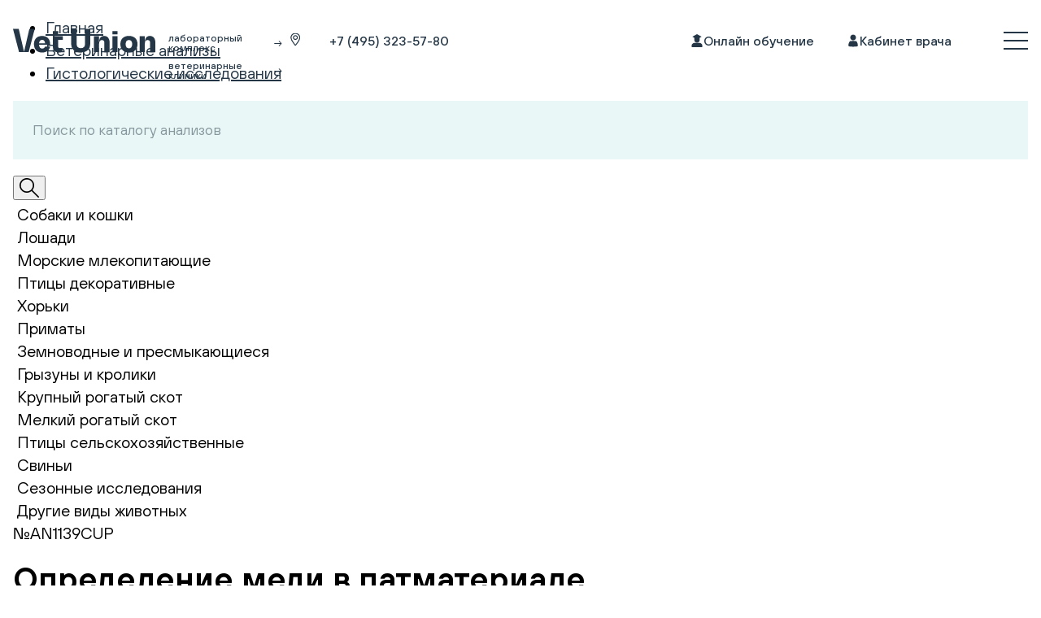

--- FILE ---
content_type: text/html; charset=UTF-8
request_url: https://vetunion.ru/lab/analysis/morskie-mlekopitayushhie-gistologiya/opredelenie-medi-v-patmateriale/
body_size: 22035
content:
<!DOCTYPE html>
<html xmlns="http://www.w3.org/1999/xhtml" xml:lang="ru" lang="ru">
<head>
<style>*,*::before,*::after{box-sizing:border-box}body,h2,h3{margin:0}body{min-height:100vh;text-rendering:optimizeSpeed;line-height:1.5}a:not([class]){text-decoration-skip-ink:auto}img{max-width:100%;display:block}input,button,textarea{font:inherit}@media (prefers-reduced-motion:reduce){*,*::before,*::after{animation-duration:.01ms!important;animation-iteration-count:1!important;scroll-behavior:auto!important}}:root{--swiper-theme-color:#007aff}:root{--swiper-navigation-size:44px}@font-face{font-family:'TT Hoves';src:url(/assets/new/css/../fonts/TTHoves-Medium.woff) format('woff');font-weight:500;font-style:normal;font-display:swap}@font-face{font-family:'TT Hoves';src:url(/assets/new/css/../fonts/TTHoves-Regular.woff) format('woff');font-weight:400;font-style:normal;font-display:swap}@font-face{font-family:'TT Hoves';src:url(/assets/new/css/../fonts/TTHoves-DemiBold.woff) format('woff');font-weight:600;font-style:normal;font-display:swap}:root{--black:#253746;--white:#fff;--violet:#dd9fd4;--dark-violet:#bd71b2;--blue:#b6f2f0;--pink:#ffd2d2;--yellow:#fff3a9;--light-blue:#e9f8f7;--light-yellow:#fffcec;--light-violet:#f8e1f4;--gray:#dee1e3;--dark-gray:#929ba2}h2{font-size:56px;line-height:120%;font-weight:500}h3{font-size:46px;line-height:110%;font-weight:500}.body-text-18{font-size:18px;line-height:140%;font-weight:500}.button{border-radius:80px;padding:22px 40px;font-size:16px;text-decoration:none;border:none;display:inline-block;text-align:center;font-weight:500;line-height:28px}.mainNavLink-h{max-width:156px;width:100%;min-height:44px;position:relative;margin:5px 0 0 0}.mainNavLink-h ul{padding:5px 8px;list-style:none;display:flex;flex-wrap:wrap;width:100%;margin:0;position:absolute;top:0;left:0}.mainNavLink-h ul li{width:100%;margin-bottom:0;font-size:12px;line-height:1;padding:5px 0;opacity:0;visibility:hidden;order:1}.wrapLogo{display:flex;align-items:center;width:100%;max-width:339px}.wrapLogo .header__logo{margin-right:8px}.mainNavLink-h ul li.active{order:0;opacity:1;visibility:visible}.mainNavLink-h ul li.active a:after{display:none}.mainNavLink-h ul li a{display:inline-block;font-weight:500;font-size:12px;line-height:1;color:#253746;text-decoration:none;width:100%;position:relative}.mainNavLink-h ul li a:after{content:'';position:absolute;top:50%;right:0;transform:translateY(-50%);width:10px;height:8px;background-repeat:no-repeat;background-position:center center;background-size:contain;background-image:url(/assets/new/css/../img/darkArrow.svg)}.mainNavLink-h ul li a span{max-width:85px;display:inline-block;width:100%}.button_fill{background:var(--black);color:var(--white)}.link-icon-left{display:flex;gap:0 12px;align-items:center;font-size:16px;line-height:140%;font-weight:500;text-decoration:none;color:var(--black);font-weight:500}.link-icon-left svg.icon{width:16px;height:16px;fill:var(--black);stroke:transparent;flex-shrink:0}a{color:var(--black)}a.link{text-decoration:none;display:inline;border-bottom:1px solid var(--black)}a.link_accent{border-color:var(--violet)}input::-webkit-input-placeholder{color:var(--black);opacity:.5}input::-moz-placeholder{color:var(--black);opacity:.5}input[type="text"]{height:72px;background:var(--light-blue);padding:0 24px;border:none;font-size:18px;line-height:140%;font-weight:500;font-weight:400;width:100%}textarea{min-height:272px;width:100%;background:var(--light-blue);padding:24px;border:none;font-size:18px;line-height:140%;font-weight:500;font-weight:400;resize:vertical}textarea::-webkit-input-placeholder{color:var(--black);opacity:.5}textarea::-moz-placeholder{color:var(--black);opacity:.5}body{font-family:'TT Hoves',sans-serif;color:#000;font-size:20px;font-weight:400;line-height:140%}.container{max-width:1312px;padding:0 16px;margin:0 auto}.app{min-height:100vh;overflow:hidden}svg.hidden{display:none}.header{position:fixed;top:0;left:0;right:0;z-index:500;background:transparent}.header__layout{height:100px;display:flex;align-items:center}@media (max-width:575.98px){.header__layout{flex-wrap:wrap;padding-top:10px}}.header__logo{border-bottom:transparent}@media (max-width:575.98px){.header__logo{margin-right:auto;max-width:220px}}.header__phone{margin:0 auto 0 34px;border-bottom:transparent}@media (max-width:575.98px){.wrapLogo .header__logo{max-width:125px}.wrapLogo{margin-right:auto;max-width:289px;width:calc(100% - 45px)}.header__phone{width:100%;flex-basis:100%;order:1;font-size:18px;line-height:140%;margin-left:0}}.header__learning{margin-right:40px}@media (max-width:991.98px){.header__learning{display:none}}.header__account{border-bottom:transparent}@media (max-width:767.98px){.header__account{display:none}}.header__burger{margin-left:64px;flex-shrink:0}@media (max-width:1199.98px){.header__burger{margin-left:32px}}@media (max-width:767.98px){.header__burger{margin-left:0}}.footer{background:var(--black);padding:83px 0 65px;color:var(--white)}@media (max-width:575.98px){.footer{padding:40px 0}}@media (max-width:575.98px){.footer__logo{width:160px}}.footer__top{display:flex;justify-content:space-between;align-items:center;margin-bottom:16px}.footer__nav{margin-bottom:32px}@media (max-width:991.98px){.footer__nav{margin-bottom:20px}}.footer__nav ul{margin:0;padding:0;list-style:none;display:flex;gap:20px 52px}@media (max-width:991.98px){.footer__nav ul{flex-direction:column}}.footer__nav ul li{font-size:16px;line-height:140%;font-weight:500}.footer__nav ul li a{color:var(--white);text-decoration:none}@media (max-width:575.98px){.footer__nav ul li a{font-weight:600}}.footer__contacts{display:flex;gap:16px 52px;margin-bottom:90px}@media (max-width:767.98px){.footer__contacts{margin-top:38px;flex-direction:column;margin-bottom:32px}}.footer__contact{display:flex;align-items:center;gap:12px;font-size:16px;line-height:140%;font-weight:500}.footer__contact a{color:var(--white);text-decoration:none}.footer__bottom{display:flex;align-items:center;justify-content:space-between;gap:40px 24px}@media (max-width:767.98px){.footer__bottom{flex-direction:column-reverse;align-items:flex-start}}.footer__policy{margin-bottom:3px}.footer__policy a{color:var(--white);font-size:14px;line-height:150%;font-weight:500;text-decoration:none}.footer__copyright{opacity:.5;font-size:14px;line-height:150%;font-weight:500}.footer__socials{display:flex;align-items:center;gap:24px;flex-shrink:0}.menu{position:fixed;top:0;left:0;right:0;bottom:0;width:100%;height:100%;background:rgba(37,55,70,.95);z-index:500;color:var(--light-blue);opacity:0;visibility:hidden}.menu__wrapper{position:absolute;top:0;left:0;right:0;bottom:0;width:100%;height:100%;overflow-y:auto}.menu__body{padding:40px 0 80px}.menu__close{margin-bottom:24px;margin-left:auto;width:24px;height:24px}.menu__close img{-o-object-fit:scale-down;object-fit:scale-down;width:100%;height:100%}.menu__layout{display:flex;justify-content:space-between;gap:60px;flex-wrap:wrap}.menu__layout h2{width:100%}.menu__layout form{max-width:calc(100% - 431px)}@media (max-width:767.98px){.menu__layout{flex-direction:column}}.menu__left{max-width:632px;width:100%}@media (max-width:767.98px){.menu__left{display:none}}.menu__icon{margin-bottom:45px}.menu__title{margin-bottom:40px}@media (max-width:991.98px){.menu__title{font-size:46px;line-height:110%;font-weight:500}}.menu__nav{max-width:371px;width:100%}.menu__nav ul{margin:0;padding:0;list-style:none}.menu__nav ul li{line-height:140%}.menu__nav ul li:not(:last-child){margin-bottom:30px}@media (max-width:767.98px){.menu__nav ul li:not(:last-child){margin-bottom:16px}}.menu__nav ul li a{color:var(--light-blue);text-decoration:none;font-size:22px;font-weight:500;display:block;line-height:140%}@media (max-width:767.98px){.menu__nav ul li a{font-size:16px}}.modal__bg{position:fixed;top:0;left:0;height:100vh;width:100vw;background-color:rgba(0,0,0,.45);z-index:501;display:none}.modal{max-width:740px;max-height:100vh;background:#fff;padding:52px;position:fixed;top:50%;left:50%;transform:translate(-50%,-50%);z-index:1001;display:none;overflow-y:auto}@media (max-width:575.98px){.modal{padding:52px 16px}}@media (max-width:575.98px){.modal{padding:52px 16px}}.modal__close{top:30px;right:20px;position:absolute}.modal__title{text-align:center;color:#000;font-size:30px;font-weight:500;line-height:120%;margin-bottom:46px}.modal__title_before-text{margin-bottom:30px}.modal__text{margin-bottom:40px;color:#000;font-size:16px;font-weight:400;line-height:140%;text-align:center}.modal__policy{text-align:center;font-size:18px;line-height:140%;font-weight:500;color:var(--black);margin-bottom:24px}.modal__button{display:flex;justify-content:center}.modal__button .button{min-width:282px}@media (max-width:575px){.menu__layout h2{font-size:24px}.modal__close{top:15px;right:15px;width:20px;height:20px}textarea{padding:10px;min-height:100px;height:100px}.modal__title{font-size:24px;margin-bottom:24px}.modal__policy{font-size:14px}}.start{min-height:100vh;padding:190px 0 76px;color:var(--black)}@media (max-width:1199.98px){.start{background:linear-gradient(to bottom,#a7e7e4,#e9eaea,#ffd2d2);padding:88px 0}}.start__background{opacity:0;position:absolute;top:0;left:0;right:0;bottom:0;width:100%;height:100%;z-index:1}.start__background img{-o-object-fit:cover;object-fit:cover;width:100%;min-height:100vh}@media (max-width:1199.98px){.start__background{display:none}}.start .container{z-index:1;position:relative}.start__main{width:100%}.start__icon{position:relative;width:58px;margin:0 auto 88px}.start__icon:before{background-image:url(/assets/new/css/../img/start-decor-clinic.svg);width:220px;height:190px;top:-94px;left:-100px;opacity:0}.start__icon:after{background-image:url(/assets/new/css/../img/start-decor-lab.svg);width:220px;height:190px;top:-96px;left:-81px;opacity:0}.start__icon:before{content:'';background-position:center center;background-size:contain;background-repeat:no-repeat;position:absolute;display:block}.start__icon:after{content:'';background-position:center center;background-size:contain;background-repeat:no-repeat;position:absolute;display:block}@media (max-width:1199.98px){.start__icon{display:none}}.start__icon img{margin:0 auto;width:58px;height:28px;-o-object-fit:scale-down;object-fit:scale-down}.start__logo{margin-bottom:24px}.start__logo img{margin:0 auto}@media (max-width:1199.98px){.start__logo{margin-bottom:40px}}.start__text{text-align:center;margin-bottom:72px}@media (max-width:1199.98px){.start__text{display:none}}.start__wrap{display:flex;justify-content:center;gap:0 72px}@media (max-width:1199.98px){.start__wrap{flex-direction:column}}.start__line{background:var(--dark-gray);width:1px}@media (max-width:1199.98px){.start__line{width:328px;height:1px;margin:24px auto 32px}}.start-item__title{margin-bottom:16px}@media (max-width:1199.98px){.start-item__title{font-size:24px;line-height:130%;font-weight:500;margin-bottom:10px}}.start-item__text{margin-bottom:24px}@media (max-width:1199.98px){.start-item__text{font-size:14px;line-height:150%;font-weight:500;margin-bottom:16px}}.start-item_reverse{text-align:right}@media (max-width:1199.98px){.start-item{text-align:center}}.menu__left input{margin-bottom:20px}input,textarea{margin-bottom:20px;resize:none}input,textarea{margin-bottom:20px;resize:none}</style>
    <!--Сделано на студии WatchIT-->
    <meta http-equiv="X-UA-Compatible" content="IE=edge"/>
    <link rel="icon" type="svg+xml" href="/favicon.svg"/>
    <meta http-equiv="Content-Type" content="text/html; charset=UTF-8" />
<meta name="robots" content="index, follow" />
<meta name="keywords" content="Анализы для морских млекопитающих Определение меди в патматериале" />
<meta name="description" content="Услуги ветлаборатории Vet Union в Москве, | Сдать анализ Определение меди в патматериале, №AN1139CUP для морских свинок, | Лабораторные исследования в короткие сроки | Запись на приём по доступной цене." />
<link rel="canonical" href="https://vetunion.ru/lab/analysis/morskie-mlekopitayushhie-gistologiya/opredelenie-medi-v-patmateriale/" />
<script type="text/javascript" data-skip-moving="true">(function(w, d, n) {var cl = "bx-core";var ht = d.documentElement;var htc = ht ? ht.className : undefined;if (htc === undefined || htc.indexOf(cl) !== -1){return;}var ua = n.userAgent;if (/(iPad;)|(iPhone;)/i.test(ua)){cl += " bx-ios";}else if (/Windows/i.test(ua)){cl += ' bx-win';}else if (/Macintosh/i.test(ua)){cl += " bx-mac";}else if (/Linux/i.test(ua) && !/Android/i.test(ua)){cl += " bx-linux";}else if (/Android/i.test(ua)){cl += " bx-android";}cl += (/(ipad|iphone|android|mobile|touch)/i.test(ua) ? " bx-touch" : " bx-no-touch");cl += w.devicePixelRatio && w.devicePixelRatio >= 2? " bx-retina": " bx-no-retina";var ieVersion = -1;if (/AppleWebKit/.test(ua)){cl += " bx-chrome";}else if (/Opera/.test(ua)){cl += " bx-opera";}else if (/Firefox/.test(ua)){cl += " bx-firefox";}ht.className = htc ? htc + " " + cl : cl;})(window, document, navigator);</script>


<link href="/bitrix/js/bxmaker/geoip/components/confirm/dist/index.bundle.css?17574767002499" type="text/css"  rel="stylesheet" />
<link href="/bitrix/js/bxmaker/core/components/searchinput/dist/index.bundle.css?17574766831119" type="text/css"  rel="stylesheet" />
<link href="/bitrix/js/bxmaker/core/components/searchwrapper/dist/index.bundle.css?1757476683904" type="text/css"  rel="stylesheet" />
<link href="/bitrix/js/bxmaker/core/components/empty/dist/index.bundle.css?1757476683162" type="text/css"  rel="stylesheet" />
<link href="/bitrix/js/bxmaker/core/components/message/dist/message.bundle.css?1757476683341" type="text/css"  rel="stylesheet" />
<link href="/bitrix/js/bxmaker/core/components/popup/dist/index.bundle.css?17574766831362" type="text/css"  rel="stylesheet" />
<link href="/bitrix/js/bxmaker/core/components/loader/dist/loader.bundle.css?175747668310554" type="text/css"  rel="stylesheet" />
<link href="/bitrix/js/bxmaker/geoip/components/city/dist/index.bundle.css?17574767003665" type="text/css"  rel="stylesheet" />
<link href="/bitrix/cache/css/s1/vetunion-labs/page_d2cc973885214f4d2bfddc3ab86cca00/page_d2cc973885214f4d2bfddc3ab86cca00_v1.css?1762947071487" type="text/css"  rel="stylesheet" />
<link href="/bitrix/cache/css/s1/vetunion-labs/template_297162a7404a26926c03a0312546c1b4/template_297162a7404a26926c03a0312546c1b4_v1.css?1762947069227771" type="text/css"  data-template-style="true" rel="stylesheet" />







    <meta name="viewport" content="width=device-width">
    <title>Анализ Определение меди в патматериале, №AN1139CUP для морских млекопитающих в Москве</title>
    <meta name="twitter:card" content="summary"/>
    <meta name="twitter:site" content="https://vetunion.ru"/>
    <meta name="twitter:image" content="http://vetunion.ru/assets/images/og800.jpg"/>
    <meta property="og:url" content="https://vetunion.ru/lab/analysis/morskie-mlekopitayushhie-gistologiya/opredelenie-medi-v-patmateriale/"/>
    <meta property="og:title" content="Анализ Определение меди в патматериале, №AN1139CUP для морских млекопитающих в Москве"/>
    <meta property="og:type" content="website"/>
    <meta property="og:description" content="Услуги ветлаборатории Vet Union в Москве, | Сдать анализ Определение меди в патматериале, №AN1139CUP для морских свинок, | Лабораторные исследования в короткие сроки | Запись на приём по доступной цене."/>
    <meta property="og:image" content="http://vetunion.ru/assets/images/og1200.jpg"/>
    <meta property="og:image:type" content="image/jpeg"/>
    <meta property="og:image:width" content="1200"/>
    <meta property="og:image:height" content="630"/>
    <meta property="og:image" content="http://vetunion.ru/assets/images/og600.jpg"/>
    <meta property="og:image:width" content="600"/>
    <meta property="og:image:height" content="315"/>
    <meta property="og:image" content=""/>
    <meta property="og:image:width" content="800"/>
    <meta property="og:image:height" content="800"/>
    <meta property="og:image:alt" content="Услуги ветлаборатории Vet Union в Москве, | Сдать анализ Определение меди в патматериале, №AN1139CUP для морских свинок, | Лабораторные исследования в короткие сроки | Запись на приём по доступной цене."/>


    			<!-- Google Tag Manager -->
						<!-- End Google Tag Manager -->        
        

                <!-- calltouch -->
                <!-- calltouch -->



        														
    


<!-- Top.Mail.Ru counter -->

<noscript><div><img src="https://top-fwz1.mail.ru/counter?id=3536337;js=na" style="position:absolute;left:-9999px;" alt="Top.Mail.Ru" /></div></noscript>

<!-- /Top.Mail.Ru counter -->

        <!-- Top.Mail.Ru counter -->
        <noscript><div><img src="https://top-fwz1.mail.ru/counter?id=3670418;js=na" style="position:absolute;left:-9999px;" alt="Top.Mail.Ru" /></div></noscript>
    <!-- /Top.Mail.Ru counter -->

<style>.xname{display:block;height:.1px;margin:0!important;overflow:hidden;padding:0!important;width:.1px;border:0;opacity:.01;}</style></head>
<body>
<!-- Roistat Counter Start -->
<!-- Roistat Counter End -->

<!-- Google Tag Manager (noscript) -->
<noscript><iframe loading="lazy" src="https://www.googletagmanager.com/ns.html?id=GTM-575L4MV"
                  height="0" width="0" style="display:none;visibility:hidden"></iframe></noscript>
<!-- End Google Tag Manager (noscript) -->


<noscript><img loading="lazy" src="https://vk.com/rtrg?p=VK-RTRG-373271-9GdLL" style="position:fixed; left:-999px;" alt=""/></noscript>
<div id="panel"></div>
<div class="app app_lab" id="app">
    <header class="app__header header">
        <div class="container">
            <div class="header__layout">
                <div class="wrapLogo">
                    <a class="header__logo" href="/">
                        <img loading="lazy" src="/assets/new/img/logo-clinic1.svg" alt=""/>
                    </a>
                    <nav class="mainNavLink-h">
                                                    <ul style="background: none;">
                            <li style="opacity: 1;visibility: visible;">
                                <a href="/lab/">
                                    <span>
                                        лабораторный комплекс
                                    </span>
                                </a>
                            </li>
                            <li style="opacity: 1;visibility: visible;">
                                <a href="/clinic/">
                                    <span>
                                        ветеринарные клиники
                                    </span>
                                </a>
                            </li>
                            </ul>
                            
                        
                    </nav>
                </div>

                                                
    <div class="bxmaker-geoip-city">
        <div class="bxmaker-geoip-city--info bxmaker-geoip-city--icon">
            <svg width="16" height="17" viewBox="0 0 16 17" fill="none" xmlns="http://www.w3.org/2000/svg">
                <g clip-path="url(#clip0_1_248)">
                    <g clip-path="url(#clip1_1_248)">
                        <path d="M8.19092 0.500244C11.4209 0.500354 14.0951 3.01487 14.0952 6.16333C14.0952 7.95983 13.1643 9.82936 12.0688 11.5295C11.5139 12.3908 10.8994 13.2333 10.3091 14.0266C10.1715 14.2114 10.0354 14.393 9.90186 14.5715C9.4579 15.165 9.03954 15.724 8.67334 16.2483C8.56319 16.406 8.38328 16.5002 8.19092 16.5002C7.99847 16.5002 7.81771 16.4061 7.70752 16.2483C7.34137 15.7241 6.92385 15.1649 6.47998 14.5715C6.34633 14.3929 6.20942 14.2116 6.07178 14.0266C5.48145 13.2334 4.86788 12.3907 4.31299 11.5295C3.2175 9.82932 2.28662 7.95988 2.28662 6.16333C2.2867 3.0148 4.96079 0.500244 8.19092 0.500244ZM8.19092 1.67896C5.55922 1.67896 3.46443 3.71652 3.46436 6.16333C3.46436 7.59561 4.22419 9.21717 5.30322 10.8918C5.8355 11.7179 6.42966 12.5342 7.01709 13.3235C7.14991 13.502 7.28279 13.6796 7.41455 13.8557C7.68065 14.2114 7.94283 14.5614 8.19092 14.9006C8.43894 14.5615 8.70028 14.2113 8.96631 13.8557C9.09801 13.6797 9.23101 13.5019 9.36377 13.3235C9.95114 12.5342 10.5454 11.7178 11.0776 10.8918C12.1567 9.21717 12.9175 7.59561 12.9175 6.16333C12.9174 3.71658 10.8225 1.67906 8.19092 1.67896ZM8.19092 3.26782C9.82218 3.26795 11.1957 4.54096 11.1958 6.16333C11.1958 7.78575 9.82221 9.05871 8.19092 9.05884C6.55952 9.05884 5.18506 7.78583 5.18506 6.16333C5.18511 4.54088 6.55955 3.26782 8.19092 3.26782ZM8.19092 4.44653C7.15798 4.44653 6.36383 5.2426 6.36377 6.16333C6.36377 7.0841 7.15794 7.8811 8.19092 7.8811C9.22378 7.88098 10.0181 7.08403 10.0181 6.16333C10.018 5.24267 9.22374 4.44666 8.19092 4.44653Z" fill="#253746"/>
                    </g>
                </g>
                <defs>
                    <clipPath id="clip0_1_248">
                        <rect width="16" height="16" fill="white" transform="translate(0 0.5)"/>
                    </clipPath>
                    <clipPath id="clip1_1_248">
                        <rect width="16" height="16" fill="white" transform="translate(0 0.5)"/>
                    </clipPath>
                </defs>
            </svg>
        </div>
        <div id="bxmaker-geoip-city" class="bxmaker-geoip-city--info bxmaker-geoip-city--desc"></div>
    </div>

<!--'start_frame_cache_bxmaker-geoip-city-frame'--><!--'end_frame_cache_bxmaker-geoip-city-frame'-->
                
                    <a class="header__phone link-icon-left mgo-number" href="tel:8 800 200-85-65">
                    <svg class="icon" style="margin-right: 15px;">
                        <use xlink:href="#phone-icon"></use>
                    </svg>
                        <div class="phone__content">
                            <span>8 800 200-85-65</span>

                        </div>
                    </a>
                                
                <a class="header__learning link-icon-left" target="_blank" href="https://study.vetunion.ru/">
                    <svg class="icon">
                        <use xlink:href="#learning"></use>
                    </svg>
                    <span>Онлайн обучение</span>
                </a>
                <a class="header__account link-icon-left" target="_blank" href="https://lke.vetunion.ru/login">
                    <svg class="icon">
                        <use xlink:href="#account-icon"></use>
                    </svg>
                    <span>Кабинет врача</span>
                </a>

                <div class="header__burger"><img loading="lazy" src="/assets/new/img/menu-icon.svg" alt=""/></div>
            </div>
        </div>

    </header>

<div class="catalog">
    <div class="container">
        <div class="catalog__breadcrumbs breadcrumbs">
            <ul>
                <li><a href="/lab/">Главная</a></li>
                <li><a href="/lab/analysis/">Ветеринарные анализы</a></li>
                <!--                -->                <!--                <li><a href="--><!--">--><!--</a></li>-->
                <!--                -->                                    <li><a href="/lab/analysis/morskie-mlekopitayushhie-gistologiya/">Гистологические исследования</a></li>
                            </ul>
        </div>
        <div class="catalog__search search">
            <form method="get" action="/lab/analysis/search.php">
                <input type="text" value="" name="SEARCH" placeholder="Поиск по каталогу анализов"/>
                <button type="submit" value="Найти"><img src="/assets/new/img/search.svg" alt=""/></button>
            </form>
        </div>
        <div class="catalog__layout">
            <div class="catalog__nav catalog-nav">
                
                <!--        -->        <!--            -->        <!--        -->                <div class="catalog-nav__l1 hide-on-mobile">
            
                <a href="/lab/analysis/sobaki-i-koshki/" class="catalog-nav__l1-head" style="text-decoration: none; color: #000; padding-left: 5px; " ><span>Собаки и кошки</span></a>

                    </div>
        <!--    -->                <!--        -->        <!--            -->        <!--        -->                <div class="catalog-nav__l1 hide-on-mobile">
            
                <a href="/lab/analysis/loshadi/" class="catalog-nav__l1-head" style="text-decoration: none; color: #000; padding-left: 5px; " ><span>Лошади</span></a>

                    </div>
        <!--    -->                <!--        -->        <!--            -->        <!--        -->                <div class="catalog-nav__l1 hide-on-mobile">
            
                <a href="/lab/analysis/morskie-mlekopitayushhie/" class="catalog-nav__l1-head" style="text-decoration: none; color: #000; padding-left: 5px; " ><span>Морские млекопитающие</span></a>

                    </div>
        <!--    -->                <!--        -->        <!--            -->        <!--        -->                <div class="catalog-nav__l1 hide-on-mobile">
            
                <a href="/lab/analysis/pticy/" class="catalog-nav__l1-head" style="text-decoration: none; color: #000; padding-left: 5px; " ><span>Птицы декоративные</span></a>

                    </div>
        <!--    -->                <!--        -->        <!--            -->        <!--        -->                <div class="catalog-nav__l1 hide-on-mobile">
            
                <a href="/lab/analysis/horki/" class="catalog-nav__l1-head" style="text-decoration: none; color: #000; padding-left: 5px; " ><span>Хорьки</span></a>

                    </div>
        <!--    -->                <!--        -->        <!--            -->        <!--        -->                <div class="catalog-nav__l1 hide-on-mobile">
            
                <a href="/lab/analysis/primaty/" class="catalog-nav__l1-head" style="text-decoration: none; color: #000; padding-left: 5px; " ><span>Приматы</span></a>

                    </div>
        <!--    -->                <!--        -->        <!--            -->        <!--        -->                <div class="catalog-nav__l1 hide-on-mobile">
            
                <a href="/lab/analysis/zemnovodnyye-i-presmykayushchiyesya-/" class="catalog-nav__l1-head" style="text-decoration: none; color: #000; padding-left: 5px; " ><span>Земноводные и пресмыкающиеся</span></a>

                    </div>
        <!--    -->                <!--        -->        <!--            -->        <!--        -->                <div class="catalog-nav__l1 hide-on-mobile">
            
                <a href="/lab/analysis/gryzuny-i-kroliki/" class="catalog-nav__l1-head" style="text-decoration: none; color: #000; padding-left: 5px; " ><span>Грызуны и кролики</span></a>

                    </div>
        <!--    -->                <!--        -->        <!--            -->        <!--        -->                <div class="catalog-nav__l1 hide-on-mobile">
            
                <a href="/lab/analysis/krs/" class="catalog-nav__l1-head" style="text-decoration: none; color: #000; padding-left: 5px; " ><span>Крупный рогатый скот</span></a>

                    </div>
        <!--    -->                <!--        -->        <!--            -->        <!--        -->                <div class="catalog-nav__l1 hide-on-mobile">
            
                <a href="/lab/analysis/mrs/" class="catalog-nav__l1-head" style="text-decoration: none; color: #000; padding-left: 5px; " ><span>Мелкий рогатый скот</span></a>

                    </div>
        <!--    -->                <!--        -->        <!--            -->        <!--        -->                <div class="catalog-nav__l1 hide-on-mobile">
            
                <a href="/lab/analysis/pticy-cx/" class="catalog-nav__l1-head" style="text-decoration: none; color: #000; padding-left: 5px; " ><span>Птицы сельскохозяйственные</span></a>

                    </div>
        <!--    -->                <!--        -->        <!--            -->        <!--        -->                <div class="catalog-nav__l1 hide-on-mobile">
            
                <a href="/lab/analysis/svini/" class="catalog-nav__l1-head" style="text-decoration: none; color: #000; padding-left: 5px; " ><span>Свиньи</span></a>

                    </div>
        <!--    -->                <!--        -->        <!--            -->        <!--        -->                <div class="catalog-nav__l1 hide-on-mobile">
            
                <a href="/lab/analysis/coronavirus/" class="catalog-nav__l1-head" style="text-decoration: none; color: #000; padding-left: 5px; "  style="color: #9e5e99;"><span>Сезонные исследования</span></a>

                    </div>
        <!--    -->                <!--        -->        <!--            -->        <!--        -->                <div class="catalog-nav__l1 hide-on-mobile">
            
                <a href="/lab/analysis/other-animals/drugie-vidy-zhivotnykh/" class="catalog-nav__l1-head" style="text-decoration: none; color: #000; padding-left: 5px; " ><span>Другие виды животных</span></a>

                    </div>
        <!--    -->            </div>
            <div class="catalog__body">
                 <div class="catalog__head-flex">
                    <div class="">
                        <div class="catalog__head">
                   
                                        <div class="catalog__code code">№AN1139CUP</div>
                                                        </div>
                <h1 class="catalog__title">Определение меди в патматериале</h1>
                                    <h2 class="subtitle__text">В ветеринарной лаборатории Vet Union сдать Определение меди в патматериале в Москве: узнать стоимость исследования, сроки выдачи результатов с расшифровкой нормы и показателей</h2>
                                    </div>
                                     </div>
                
                                <div class="catalog__features">
                                                                            </div>
                                    <div class="catalog__text">Описание данного исследования будет уже совсем скоро. Приносим извинения за временные неудобства.</div>
                                                    <div class="catalog__text">Выбирая, где выполнить анализ Определение меди в патматериале в Москве и других городах России, обратите внимание, что стоимость, методы и сроки выполнения лабораторных тестов в региональных ветеринарных лабораториях могут отличаться.</div>
                                                
                <div class="catalog__button"><a class="button button_fill" href="/lab/analysis/">Вернуться в каталог анализов</a></div>
            </div>


        </div>
    </div>
</div>


            <footer class="footer">
                <div class="container">
                    <div class="footer__top">
                        <div class="footer__logo"><a href=""><img src="/assets/new/img/logo-white.svg" alt=""/></a></div>
                        <!-- <div class="footer__icon"><img src="/assets/new/img/main-icon-white.svg" alt=""/></div> -->
                    </div>
                                        
<!--                    <div class="footer__text">Эксперт в области ветеринарной лабораторной диагностики. <br>Центр по обучению ветеринарных специалистов.</div>-->
<div class="footer__flex">
        <div class="footer__flex-l">
                    <div class="footer__nav">
                        <ul>
                            <li><a href="/lab/analysis/">Каталог анализов</a></li>
                            <li><a href="/lab/specialists/">Команда</a></li>
							<li><a href="/clinic/kliniki-partnyory/">Клиники-партнеры</a></li>
							<li><a href="https://lke.vetunion.ru/login" target="_blank">Кабинет врача</a></li>
                            <li><a href="/clinic/franchise/">Франшиза</a></li>
                            <li><a href="/clinic/working-conditions/">Результаты СОУТ</a></li>
                        </ul>
                    </div>
                    <div class="footer__nav">
                        <ul>
                            <li><a href="/lab/news/">Новости компании</a></li>
                            <li><a href="/clinic/nadom/">Выездная служба</a></li>
                            <li><a href="/lab/vacancies/">Вакансии</a></li>
                            <li><a href="/lab/kontrol-kachestva/">Контроль качества</a></li>
                            <li><a href="/lab/contacts/">Контакты</a></li>
                            <li><a href="/karta-sayta/">Карта сайта</a></li>
                        </ul>
                    </div>
                    <div class="footer__contacts">
                        <div class="footer__contact footer-contact">
                            <div class="footer-contact__icon"><img src="/assets/new/img/pin-white.svg" alt=""/></div>
                            <div class="footer-contact__body">г. Москва, ул. Профсоюзная, д. 45</div>
                        </div>
                        <div class="footer__contact footer-contact">
                            <div class="footer-contact__icon"><img src="/assets/new/img/phone-white.svg" alt=""/></div>
                            <div class="footer-contact__body"><a href="tel:8 800 200-85-65">8 800 200-85-65</a></div>
                        </div>
                        <div class="footer__contact footer-contact">
                            <div class="footer-contact__icon"><img src="/assets/new/img/at-white.svg" alt=""/></div>
                            <div class="footer-contact__body"><a href="mailto:hello@vetunion.ru">hello@vetunion.ru</a></div>
                        </div>
                    </div>
                    </div>
                    <div class="footer__flex-r">
                        <div class="footer__flex-r-img">
                            <img src="/upload/resize_cache/webp/images/natsvetpalata.webp" alt="">
                        </div>
                    </div>  
                    </div>
                    <div class="footer__bottom">
                        <div class="footer__wrap">
                            <div class="footer__info">
                                <div class="footer__policy"><a href="/privacy-policy/" target="_blank"><!--noindex-->Политика конфиденциальности<!--/noindex--></a></div>
								<div class="footer__policy"><a href="/oferta-smeta/">Публичная оферта и образец сметы</a></div>
								<div class="footer__policy"><a href="/pd/">Cогласие на получение рекламно-информационных материалов и обработку персональных данных</a></div>
								<div class="footer__policy"><a href="/lab/corporative-clients/"><!--noindex-->Корпоративным клиентам<!--/noindex--></a><br/><br/></div>
								<div class="footer__copyright"><!--noindex-->Copyright © 2025 <!--/noindex-->Vet Union. Проект группы компании INVITRO. <span class="license_text">  </span></div>
                            </div>
                        </div>
                            <div class="main_socials_footer">
                                <p style="color:#afe2e3;">для ветеринарных врачей</p>
                                <div class="footer__socials">
                                <a target="_blank" href="https://t.me/vetunion">
                                    <img src="/assets/new/img/tgm.svg" alt="" width="28px" />
                                </a>
                                <a target="_blank" href="https://vk.com/lab_vetunion">
                                    <img src="/assets/new/img/vk.svg" alt="" width="28px"/>
                                </a>
                                <a target="_blank" href="https://dzen.ru/vet_union_lab">
                                    <img src="/assets/new/img/icon_lab_yd.svg" alt="" width="28px"/>
                                </a>
                                <a target="_blank" href="https://www.youtube.com/channel/UCZdxsgj7MWQ-TjRJ4pjz_RA">
                                    <img style="height: 26px;" src="/assets/new/img/youtube.svg" alt=""/>
                                </a>
                                </div>
                                <p>для владельцев животных</p>
                                <div class="footer__socials">
                                <a target="_blank" href="https://t.me/vet_union">
                                    <img src="/upload/resize_cache/webp/assets/new/img/telega.webp" alt="" width="28px" />
                                </a>
                                <a target="_blank" href="https://vk.com/public_vetunion">
                                    <img src="/assets/new/img/soc2.svg" alt=""/>
                                </a>
                                <a target="_blank" href="https://www.youtube.com/channel/UCeFQYz46Io5qYmYd7k3tq3g">
                                    <img style="height: 26px;" src="/assets/new/img/soc4.svg" alt=""/>
                                </a>
                                </div>
                            </div>
                                            </div>
                </div>

            </footer>
            <div class="modal__bg"></div>
            <div class="modal cooperation">
                <div class="modal__close"><img src="/assets/new/img/close.svg" alt=""/></div>
<div class="modal__title">Узнать условия сотрудничества</div>
<form id="leave_request" onsubmit="ym(51951641, 'reachGoal', 'form_leave_request'); return true;" data-mango-office="true" data-mango-form-id="leave_request" name="leave_request" action="/lab/analysis/morskie-mlekopitayushhie-gistologiya/opredelenie-medi-v-patmateriale/?SECTION_CODE=morskie-mlekopitayushhie-gistologiya&amp;CODE=opredelenie-medi-v-patmateriale" method="POST" enctype="multipart/form-data"><input type="hidden" name="sessid" id="sessid" value="133652f0ef0339844ab4b76624959b45" /><input class="xname name" tabindex="-1"  style="display:contents;" autocomplete="off" type="text" name="last_name" value=""><input type="hidden" name="WEB_FORM_ID" value="11" />                <h2></h2>
                            <input type="text" name="form_text_69" class="form-of-apply__input" placeholder="Имя*" data-field-sid="name" data-required="true"/><input type="text" name="form_text_71" class="form-of-apply__input phone" placeholder="Телефон*" data-field-sid="phone" data-required="true"/><input type="text" name="form_text_75" class="form-of-apply__input" placeholder="Из какого города обращаетесь" data-field-sid="city"/><textarea name="form_textarea_72" class="form-of-apply__input form-of-apply__input_textarea" placeholder="Комментарий" data-field-sid="comment"></textarea>

        <div class="modal__policy">Заполняя форму, вы соглашаетесь <br>с <a class="link link_accent" target="_blank" href="/privacy-policy/">политикой конфиденциальности</a> компании <br> и <a target="_blank" href="https://vetunion.ru/upload/pdf/working-conditions/%D0%A3%D1%81%D0%BB%D0%BE%D0%B2%D0%B8%D1%8F%20%D0%BE%D0%BA%D0%B0%D0%B7%D0%B0%D0%BD%D0%B8%D1%8F%20%D1%83%D1%81%D0%BB%D1%83%D0%B3%20%D0%B7%D0%B0%D0%BA%D0%B0%D0%B7%D1%87%D0%B8%D0%BA%D0%B0%D0%BC_%D0%B2%D0%B5%D1%82%D0%B5%D1%80%D0%B8%D0%BD%D0%B0%D1%80%D0%B8%D1%8F_%D1%80%D0%B5%D0%B4.%2025.09.2023.pdf">условиями оказания услуг</a></div>
        <div class="modal__button">
            <input type="submit" name="web_form_submit" class="button button_fill cooperation-send-btn" value="Отправить сообщение">
        </div>
    </form>    </div>
            </div>
            <div class="modal success">
    <div class="modal__close"><img src="/assets/new/img/close.svg" alt=""/></div>
    <div class="modal__title modal__title_before-text">Ваше сообщение отправлено!</div>
    <div class="modal__text">Наши специалисты свяжутся с вами в ближайшее время.</div>
    <div class="modal__button">
        <button class="button button_fill button_close">Понятно</button>
    </div>
</div>

            <div class="modal spec">
                <div class="modal__close"><img src="/assets/new/img/close.svg" alt=""/></div>
<div class="modal__title">Узнать условия сотрудничества</div>
<form id="get_specialist_consultation" onsubmit="ym(51951641, 'reachGoal', 'form_get_specialist_consultation'); return true;" data-mango-office="true" data-mango-form-id="spec_form" name="get_specialist_consultation" action="/lab/analysis/morskie-mlekopitayushhie-gistologiya/opredelenie-medi-v-patmateriale/?SECTION_CODE=morskie-mlekopitayushhie-gistologiya&amp;CODE=opredelenie-medi-v-patmateriale" method="POST" enctype="multipart/form-data"><input type="hidden" name="sessid" id="sessid_1" value="133652f0ef0339844ab4b76624959b45" /><input class="xname name" tabindex="-1"  style="display:contents;" autocomplete="off" type="text" name="last_name" value=""><input type="hidden" name="WEB_FORM_ID" value="13" />                <h2></h2>
                            <input type="text" name="form_text_81" class="" placeholder="Имя" data-field-sid="name"/><input type="text" name="form_text_82" class="phone" placeholder="Телефон" data-field-sid="phone"/><input type="text" name="form_text_83" class="email" placeholder="E-mail" data-field-sid="email"/>        <div class="modal__policy">Заполняя форму, вы соглашаетесь <br>с <a class="link link_accent" target="_blank" href="/privacy-policy/">политикой конфиденциальности</a> компании и <a target="_blank" href="https://vetunion.ru/upload/pdf/working-conditions/%D0%A3%D1%81%D0%BB%D0%BE%D0%B2%D0%B8%D1%8F%20%D0%BE%D0%BA%D0%B0%D0%B7%D0%B0%D0%BD%D0%B8%D1%8F%20%D1%83%D1%81%D0%BB%D1%83%D0%B3%20%D0%B7%D0%B0%D0%BA%D0%B0%D0%B7%D1%87%D0%B8%D0%BA%D0%B0%D0%BC_%D0%B2%D0%B5%D1%82%D0%B5%D1%80%D0%B8%D0%BD%D0%B0%D1%80%D0%B8%D1%8F_%D1%80%D0%B5%D0%B4.%2025.09.2023.pdf">условиями оказания услуг</a></div>
        <div class="modal__button">
            <input type="submit" name="web_form_submit" class="button button_fill spec-send-btn" value="Отправить сообщение">
        </div>


    </form>    </div>
            </div>


            <div class="modal m-catalog-request js-validater-b js-uniq-cr-5565">
    <div class="modal__close"><img src="/assets/new/img/close.svg" alt=""/></div>
    <div class="modal__title">Полный каталог исследований</div>
        <form id="CATALOG_REQUEST" onsubmit="ym(51951641, 'reachGoal', 'form_CATALOG_REQUEST'); return true;" data-mango-office="true" data-mango-form-id="CATALOG_REQUEST" name="CATALOG_REQUEST" action="/lab/analysis/morskie-mlekopitayushhie-gistologiya/opredelenie-medi-v-patmateriale/?SECTION_CODE=morskie-mlekopitayushhie-gistologiya&amp;CODE=opredelenie-medi-v-patmateriale" method="POST" enctype="multipart/form-data"><input type="hidden" name="sessid" id="sessid_2" value="133652f0ef0339844ab4b76624959b45" /><input class="xname name" tabindex="-1"  style="display:contents;" autocomplete="off" type="text" name="last_name" value=""><input type="hidden" name="WEB_FORM_ID" value="23" />                            <h2></h2>
                                            <input type="text" name="form_text_142" class="" placeholder="" data-field-sid="NAME"/><input type="text" name="form_text_143" class="email" placeholder="Email" data-field-sid="EMAIL"/>
            <div class="modal__policy">Заполняя форму, вы соглашаетесь <br>с <a class="link link_accent" target="_blank" href="/privacy-policy/">политикой конфиденциальности</a> компании</div>
            <div class="modal__policy"><!--noindex--><a href="/upload/iblock/109/it518zangileu1v1uoh0dqgap5fm2fqb.docx" target="_blank"download="">Договор на оказание услуг</a><!--/noindex--></div>
            <div class="modal__button">
                <input type="submit" name="web_form_submit" class="button button_fill form-send-btn" value="Получить">
            </div>
        </form>    </div>
</div>
            <div class="modal m-guide-seasonal-diseases-request js-validater-b js-uniq-cr-2565">
    <div class="modal__close"><img src="/assets/new/img/close.svg" alt=""/></div>
    <div class="modal__title">Полный каталог исследований</div>
        <form id="GUIDE_SEASONAL_DISEASES" onsubmit="ym(51951641, 'reachGoal', 'form_GUIDE_SEASONAL_DISEASES'); return true;" data-mango-office="true" data-mango-form-id="guide_seasonal_diseases" name="GUIDE_SEASONAL_DISEASES" action="/lab/analysis/morskie-mlekopitayushhie-gistologiya/opredelenie-medi-v-patmateriale/?SECTION_CODE=morskie-mlekopitayushhie-gistologiya&amp;CODE=opredelenie-medi-v-patmateriale" method="POST" enctype="multipart/form-data"><input type="hidden" name="sessid" id="sessid_3" value="133652f0ef0339844ab4b76624959b45" /><input class="xname name" tabindex="-1"  style="display:contents;" autocomplete="off" type="text" name="last_name" value=""><input type="hidden" name="WEB_FORM_ID" value="25" />                            <h2></h2>
                                            <input type="text" name="form_text_149" class="" placeholder="Имя*" data-field-sid="NAME" data-required="true"/><input type="text" name="form_text_150" class="email" placeholder="Email*" data-field-sid="EMAIL" data-required="true"/>
            <div class="modal__policy">Заполняя форму, вы соглашаетесь <br>с <a class="link link_accent" target="_blank" href="/privacy-policy/">политикой конфиденциальности</a> компании</div>
            <div class="modal__policy"><!--noindex--><a href="/upload/iblock/109/it518zangileu1v1uoh0dqgap5fm2fqb.docx" target="_blank"download="">Договор на оказание услуг</a><!--/noindex--></div>
            <div class="modal__button">
                <input type="submit" name="web_form_submit" class="button button_fill form-send-btn" value="Получить">
            </div>
        </form>    </div>
</div>
            <div class="modal m-faq-request js-validater-b js-uniq-faq-46829832">
    <div class="modal__close"><img src="/assets/new/img/close.svg" alt=""/></div>
    <div class="modal__title">Есть вопрос?</div>
        <form id="ask_question_lab" onsubmit="ym(51951641, 'reachGoal', 'form_ask_question_lab'); return true;" data-mango-office="true" data-mango-form-id="ask_question_lab" name="ask_question_lab" action="/lab/analysis/morskie-mlekopitayushhie-gistologiya/opredelenie-medi-v-patmateriale/?SECTION_CODE=morskie-mlekopitayushhie-gistologiya&amp;CODE=opredelenie-medi-v-patmateriale" method="POST" enctype="multipart/form-data"><input type="hidden" name="sessid" id="sessid_4" value="133652f0ef0339844ab4b76624959b45" /><input class="xname name" tabindex="-1"  style="display:contents;" autocomplete="off" type="text" name="last_name" value=""><input type="hidden" name="WEB_FORM_ID" value="12" />        <input type="hidden"  name="form_hidden_147" value="" />                    <h2></h2>
                    
            <input type="hidden" name="form_text_147" value="lab-form-estvopros">

            <div class="form_text_nf">
                <input type="text" name="form_text_76" placeholder="Ваше имя &#42;" data-required="true" data-field-sid="name" />
                <input type="text" name="form_text_136" placeholder="Фамилия &#42;" data-required="true" data-field-sid="SURNAME" />
            </div>
            <input type="text" name="form_text_" class="email" placeholder="E-mail &#42;" data-required="true" data-field-sid="phone" />
            <textarea name="form_textarea_78" placeholder="Задайте вопрос" data-field-sid="comment"></textarea>

            <div class="modal__policy">Заполняя форму, вы соглашаетесь <br>с <a class="link link_accent" target="_blank" href="/privacy-policy/">политикой конфиденциальности</a> компании</div>
            <div class="modal__policy"><!--noindex--><a href="/upload/iblock/109/it518zangileu1v1uoh0dqgap5fm2fqb.docx" target="_blank"download="">Договор на оказание услуг</a><!--/noindex--></div>
            <div class="modal__button">
                <input type="submit" name="web_form_submit" class="button button_fill form-send-btn" value="Отправить">
            </div>
        </form>    </div>
</div>

            <div class="menu">
                <div class="menu__wrapper">
                    <div class="menu__body">
                        <div class="container">
                            <div class="menu__close"><img src="/assets/new/img/menu-close.svg" alt=""/></div>
                            <div class="menu__layout">
                                <form id="ask_question_lab" onsubmit="ym(51951641, 'reachGoal', 'form_ask_question_lab'); return true;" data-mango-office="true" data-mango-form-id="ask_question_lab_menu" name="ask_question_lab" action="/lab/analysis/morskie-mlekopitayushhie-gistologiya/opredelenie-medi-v-patmateriale/?SECTION_CODE=morskie-mlekopitayushhie-gistologiya&amp;CODE=opredelenie-medi-v-patmateriale" method="POST" enctype="multipart/form-data"><input type="hidden" name="sessid" id="sessid_5" value="133652f0ef0339844ab4b76624959b45" /><input class="xname name" tabindex="-1"  style="display:contents;" autocomplete="off" type="text" name="last_name" value=""><input type="hidden" name="WEB_FORM_ID" value="12" />    <input type="hidden"  name="form_hidden_147" value="" />            <h2></h2>
        
<div class="menu__left header-form js-validater-b js-uniq-faq-2362">
    <form class="form__body">
    <div class="menu__icon"><img src="/assets/new/img/menu-icon-white.svg" alt=""></div>
    <h2 class="menu__title">
        Есть вопрос?
        <span class="modal__req_info">&#42;Поля обязательные для заполнения</span>
    </h2>

                <input type="hidden"  name="form_hidden_147" value="" /><input type="hidden" name="form_text_147" value="lab-form-estvopros">
        <div class="form_text_nf"><input type="text" name="form_text_76" class="" placeholder="Имя &#42;" data-field-sid="name" data-required="true"/><input type="text" name="form_text_136" class="" placeholder="Фамилия" data-field-sid="SURNAME"/></div><input type="text" name="form_text_163" class="email" placeholder="E-mail &#42;" data-field-sid="email" data-required="true"/><textarea name="form_textarea_78" class="" placeholder="Ваш вопрос" data-field-sid="comment"></textarea>    <input type="submit" name="web_form_submit" class="button button_fill form-send-btn" value="Отправить сообщение">
    </form>
</div>
    </form>

                                <div class="menu__nav">
                                    <ul>
                                        <li><a href="/lab/analysis/">Каталог анализов</a></li>
                                        <li><a href="https://lke.vetunion.ru/login" target="_blank">Личный кабинет врача</a></li>
                                        <li><a href="/lab/kontrol-kachestva/vnutri-laboratorii/">Внутри лаборатории</a></li>
                                        <li><a href="/lab/kontrol-kachestva/">Контроль качества</a></li>
                                        <li><a href="/lab/result/">Проверка результатов анализов</a></li>
                                        <li><a href="/lab/specialists/">Команда</a></li>
                                        <li><a href="/lab/news/">Новости компании</a></li>
                                        <li><a href="/clinic/sociality/">Социальная ответственность</a></li>
                                        <li><a href="/clinic/nadom/">Выездная служба</a></li>
										<li><a href="/clinic/franchise/">Франшиза Vet Union</a></li>
                                        <li><a href="/lab/vacancies/">Вакансии</a></li>
                                        <li><a href="/clinic/kliniki-partnyory/">Клиники-партнёры</a></li>
                                        <li><a href="/lab/reviews/">Отзывы о лаборатории</a></li>
                                        <li><a href="/lab/contacts/">Контакты</a></li>
                                        <li><a target="_blank" href="https://study.vetunion.ru/">Образовательные программы</a></li>
                                    </ul>
                                </div>
                            </div>
                        </div>
                    </div>
                </div>
            </div>
        </div> <!-- app end-->


                <svg class="hidden" width="0" height="0">
            <symbol id="account-icon" xmlns="http://www.w3.org/2000/svg" viewBox="0 0 13 18">
                <path d="M6.50006 8.57343C8.68579 8.57343 10.4577 6.80155 10.4577 4.61582C10.4577 2.43009 8.68579 0.658203 6.50006 0.658203C4.31433 0.658203 2.54245 2.43009 2.54245 4.61582C2.54245 6.80155 4.31433 8.57343 6.50006 8.57343Z"></path>
                <path d="M6.49982 9.38428C5.19536 9.38428 3.86235 9.46094 2.53755 9.61223C2.17958 9.65308 1.85985 9.85641 1.6707 10.1629C0.44122 12.1572 -0.0421032 13.8038 0.00285271 15.8462C0.0157239 16.4269 0.45092 16.9109 1.02695 16.9859C2.85112 17.2219 4.69207 17.3419 6.49889 17.3419C8.30534 17.3419 10.147 17.2217 11.9729 16.9859C12.5491 16.9109 12.9845 16.4269 12.9972 15.8462C13.0419 13.8039 12.5588 12.1574 11.3297 10.1629C11.1404 9.85622 10.8208 9.65308 10.4625 9.61223C9.13749 9.46094 7.80429 9.38428 6.49982 9.38428Z"></path>
            </symbol>
            <symbol id="pin-icon" xmlns="http://www.w3.org/2000/svg" viewBox="0 0 15 19">
                <path d="M7.53666 18.0022C7.34972 17.9179 7.19301 17.7819 7.08648 17.6115C5.35111 15.2443 3.60267 12.886 1.87665 10.5115C1.21928 9.60024 0.821251 8.53885 0.722227 7.43313C0.43082 4.55278 2.04663 1.78225 4.78698 0.639109C7.447 -0.471625 9.95945 -0.133184 12.2085 1.64363C12.8867 2.17499 13.4493 2.83018 13.8641 3.57161C14.2789 4.31303 14.5377 5.1261 14.6257 5.96415C14.8492 7.64771 14.3917 9.34958 13.348 10.7167C11.668 12.997 9.98685 15.2815 8.30441 17.5701C8.19504 17.7576 8.02883 17.9083 7.82807 18.0022H7.53666ZM10.0118 6.77605C10.0135 6.33294 9.87931 5.89922 9.62596 5.52945C9.37262 5.15967 9.01147 4.87035 8.58794 4.69787C8.16441 4.5254 7.69741 4.47747 7.24569 4.56012C6.79397 4.64277 6.37769 4.85231 6.04922 5.16237C5.72075 5.47244 5.49476 5.86918 5.39967 6.30271C5.30457 6.73624 5.34463 7.18719 5.51479 7.59884C5.68496 8.01048 5.97763 8.36444 6.356 8.6162C6.73438 8.86795 7.18155 9.00626 7.64127 9.01372C7.94952 9.01728 8.25546 8.96218 8.54156 8.85156C8.82767 8.74095 9.0883 8.577 9.30852 8.36912C9.52874 8.16123 9.70422 7.9135 9.8249 7.64013C9.94557 7.36676 10.0091 7.07312 10.0118 6.77605Z"></path>
            </symbol>
            <symbol id="phone-icon" xmlns="http://www.w3.org/2000/svg" viewBox="0 0 16 16">
                <path d="M12.1643 10.5843C11.6416 10.0683 10.989 10.0683 10.4696 10.5843C10.0734 10.9772 9.67718 11.3701 9.28764 11.7696C9.1811 11.8795 9.0912 11.9028 8.96135 11.8295C8.70498 11.6897 8.43197 11.5765 8.18559 11.4233C7.03693 10.7008 6.07472 9.77193 5.22238 8.72649C4.79954 8.20709 4.42331 7.65107 4.16029 7.02514C4.10702 6.89862 4.117 6.81538 4.22022 6.71217C4.61642 6.32929 5.00264 5.93641 5.39218 5.54354C5.93488 4.99751 5.93488 4.35825 5.38885 3.8089C5.07921 3.49593 4.76958 3.18962 4.45994 2.87665C4.14031 2.55702 3.82401 2.23407 3.50106 1.91777C2.97833 1.40837 2.32576 1.40837 1.80637 1.9211C1.40683 2.31398 1.02395 2.71684 0.617753 3.10305C0.241526 3.4593 0.051747 3.89546 0.0117936 4.40487C-0.0514659 5.2339 0.15163 6.01632 0.437963 6.77876C1.02395 8.35692 1.91624 9.75861 2.99831 11.0438C4.45994 12.7817 6.20457 14.1568 8.24552 15.149C9.16445 15.5951 10.1167 15.9381 11.1521 15.9947C11.8646 16.0346 12.4839 15.8548 12.98 15.2988C13.3196 14.9193 13.7025 14.573 14.0621 14.2101C14.5948 13.6707 14.5981 13.0181 14.0687 12.4854C13.4361 11.8495 12.8002 11.2169 12.1643 10.5843Z"></path>
                <path d="M11.5284 7.93077L12.7569 7.72101C12.5638 6.59233 12.0311 5.57019 11.2221 4.7578C10.3664 3.90213 9.28432 3.36276 8.09238 3.19629L7.91925 4.43151C8.84151 4.56136 9.68053 4.97754 10.3431 5.6401C10.969 6.26604 11.3785 7.05845 11.5284 7.93077Z"></path>
                <path d="M13.4495 2.59031C12.0311 1.17197 10.2365 0.276344 8.25551 0L8.08238 1.23523C9.79372 1.47495 11.3452 2.25071 12.5705 3.47262C13.7325 4.63459 14.4949 6.10288 14.7712 7.71766L15.9998 7.50791C15.6769 5.63676 14.7945 3.93874 13.4495 2.59031Z"></path>
            </symbol>
            <symbol id="next" xmlns="http://www.w3.org/2000/svg" viewBox="0 0 10 18">
                <path d="M0.292893 16.2929C-0.0976315 16.6834 -0.0976314 17.3166 0.292893 17.7071C0.683417 18.0976 1.31658 18.0976 1.70711 17.7071L0.292893 16.2929ZM9 9L9.70711 9.70711C10.0976 9.31658 10.0976 8.68342 9.70711 8.29289L9 9ZM1.70711 0.292893C1.31658 -0.0976308 0.683416 -0.0976307 0.292892 0.292893C-0.0976329 0.683419 -0.0976328 1.31658 0.292892 1.70711L1.70711 0.292893ZM1.70711 17.7071L9.70711 9.70711L8.29289 8.29289L0.292893 16.2929L1.70711 17.7071ZM9.70711 8.29289L1.70711 0.292893L0.292892 1.70711L8.29289 9.70711L9.70711 8.29289Z"></path>
            </symbol>
            <symbol id="prev" xmlns="http://www.w3.org/2000/svg" viewBox="0 0 10 18">
                <path d="M9.70711 1.70711C10.0976 1.31658 10.0976 0.683419 9.70711 0.292895C9.31658 -0.0976296 8.68342 -0.0976298 8.29289 0.292895L9.70711 1.70711ZM0.999999 9L0.292892 8.29289C-0.0976324 8.68342 -0.0976326 9.31658 0.292892 9.70711L0.999999 9ZM8.29289 17.7071C8.68341 18.0976 9.31658 18.0976 9.7071 17.7071C10.0976 17.3166 10.0976 16.6834 9.7071 16.2929L8.29289 17.7071ZM8.29289 0.292895L0.292892 8.29289L1.70711 9.70711L9.70711 1.70711L8.29289 0.292895ZM0.292892 9.70711L8.29289 17.7071L9.7071 16.2929L1.70711 8.29289L0.292892 9.70711Z"></path>
            </symbol>
            <symbol id="learning" xmlns="http://www.w3.org/2000/svg" viewBox="0 0 16 16">
                <path fill-rule="evenodd" clip-rule="evenodd" d="M2.50264 3.02414L7.93387 0.0170277C7.9767 -0.00650115 8.02639 -0.00483539 8.06611 0.0170277L13.4975 3.02414C13.5936 3.07682 13.5913 3.21425 13.4975 3.26547L11.2542 4.5075L11.2544 7.43695C11.2544 9.0542 9.93245 10.3783 8.31728 10.3783H7.68269C6.06711 10.3783 4.74574 9.05503 4.74574 7.43695V4.50729L2.50264 3.26547C2.40658 3.21279 2.40886 3.07536 2.50264 3.02414ZM14.3977 16H1.60294C1.52684 16 1.46509 15.9382 1.46509 15.8622V13.2619C1.46509 13.2423 1.46925 13.2228 1.47798 13.2038C2.18472 11.6959 3.59238 10.7231 5.272 10.7231H10.7284C12.4082 10.7231 13.8103 11.6934 14.5201 13.1992C14.5299 13.2182 14.5351 13.2394 14.5351 13.2619V15.8622C14.5351 15.9382 14.4735 16 14.3974 16H14.3977Z"></path>
            </symbol>
        </svg>
																															<link rel="stylesheet" href="https://stackpath.bootstrapcdn.com/font-awesome/4.7.0/css/font-awesome.min.css" media="none" onload="if(media!='all')media='all'">
			<link rel="stylesheet" href="/assets/new/css/air-datepicker.css" media="none" onload="if(media!='all')media='all'">	
            <!-- Roistat Counter Start -->
<!-- Roistat Counter End -->
<!-- BEGIN WHATSAPP INTEGRATION WITH ROISTAT -->
<!-- END WHATSAPP INTEGRATION WITH ROISTAT -->
                <style>
            .grecaptcha-badge{
                display:none!important;
            }
            .woo-recapcha-info{
                font-size:12px!important;
            }
        </style>
        
    
    <script>if(!window.BX)window.BX={};if(!window.BX.message)window.BX.message=function(mess){if(typeof mess==='object'){for(let i in mess) {BX.message[i]=mess[i];} return true;}};</script>
<script>(window.BX||top.BX).message({'JS_CORE_LOADING':'Загрузка...','JS_CORE_NO_DATA':'- Нет данных -','JS_CORE_WINDOW_CLOSE':'Закрыть','JS_CORE_WINDOW_EXPAND':'Развернуть','JS_CORE_WINDOW_NARROW':'Свернуть в окно','JS_CORE_WINDOW_SAVE':'Сохранить','JS_CORE_WINDOW_CANCEL':'Отменить','JS_CORE_WINDOW_CONTINUE':'Продолжить','JS_CORE_H':'ч','JS_CORE_M':'м','JS_CORE_S':'с','JSADM_AI_HIDE_EXTRA':'Скрыть лишние','JSADM_AI_ALL_NOTIF':'Показать все','JSADM_AUTH_REQ':'Требуется авторизация!','JS_CORE_WINDOW_AUTH':'Войти','JS_CORE_IMAGE_FULL':'Полный размер'});</script><script src="/bitrix/js/main/core/core.js?1712080135494198"></script><script>BX.Runtime.registerExtension({'name':'main.core','namespace':'BX','loaded':true});</script>
<script>BX.setJSList(['/bitrix/js/main/core/core_ajax.js','/bitrix/js/main/core/core_promise.js','/bitrix/js/main/polyfill/promise/js/promise.js','/bitrix/js/main/loadext/loadext.js','/bitrix/js/main/loadext/extension.js','/bitrix/js/main/polyfill/promise/js/promise.js','/bitrix/js/main/polyfill/find/js/find.js','/bitrix/js/main/polyfill/includes/js/includes.js','/bitrix/js/main/polyfill/matches/js/matches.js','/bitrix/js/ui/polyfill/closest/js/closest.js','/bitrix/js/main/polyfill/fill/main.polyfill.fill.js','/bitrix/js/main/polyfill/find/js/find.js','/bitrix/js/main/polyfill/matches/js/matches.js','/bitrix/js/main/polyfill/core/dist/polyfill.bundle.js','/bitrix/js/main/core/core.js','/bitrix/js/main/polyfill/intersectionobserver/js/intersectionobserver.js','/bitrix/js/main/lazyload/dist/lazyload.bundle.js','/bitrix/js/main/polyfill/core/dist/polyfill.bundle.js','/bitrix/js/main/parambag/dist/parambag.bundle.js']);
</script>
<script>BX.Runtime.registerExtension({'name':'ui.vue3','namespace':'BX.Vue3','loaded':true});</script>
<script>(window.BX||top.BX).message({'BXMAKER_GEOIP_JS_COMPONENTS_CONFIRM_YES':'Да','BXMAKER_GEOIP_JS_COMPONENTS_CONFIRM_NO':'Нет'});</script>
<script>BX.Runtime.registerExtension({'name':'bxmaker.geoip.components.confirm','namespace':'BXmaker.GeoIP.Components','loaded':true});</script>
<script>BX.Runtime.registerExtension({'name':'bxmaker.core.components.iconclose','namespace':'BXmaker.Core.Components','loaded':true});</script>
<script>BX.Runtime.registerExtension({'name':'bxmaker.core.components.searchinput','namespace':'BXmaker.Core.Components','loaded':true});</script>
<script>BX.Runtime.registerExtension({'name':'bxmaker.core.directives.clickoutside','namespace':'BXmaker.Core.Directives','loaded':true});</script>
<script>(window.BX||top.BX).message({'BXMAKER_CORE_JS_COMPONENTS_SEARCHWRAPPER_PLACEHOLDER':'Поиск... '});</script>
<script>BX.Runtime.registerExtension({'name':'bxmaker.core.components.searchwrapper','namespace':'BXmaker.Core.Components','loaded':true});</script>
<script>(window.BX||top.BX).message({'BXMAKER_CORE_JS_COMPONENTS_EMPTY':'Здесь пока пусто'});</script>
<script>BX.Runtime.registerExtension({'name':'bxmaker.core.components.empty','namespace':'BXmaker.Core.Components','loaded':true});</script>
<script>BX.Runtime.registerExtension({'name':'bxmaker.core.components.message','namespace':'BXmaker.Core.Components','loaded':true});</script>
<script>BX.Runtime.registerExtension({'name':'ui.vue3.pinia','namespace':'BX.Vue3.Pinia','loaded':true});</script>
<script>(window.BX||top.BX).message({'BXMAKER_CORE_JS_COMPONENTS_COPY_BTN':'Скопировать','BXMAKER_CORE_JS_COMPONENTS_COPY_BTN_DONE':'Скопировано'});</script>
<script>BX.Runtime.registerExtension({'name':'bxmaker.core.components.popup','namespace':'BXmaker.Core.Components','loaded':true});</script>
<script>BX.Runtime.registerExtension({'name':'bxmaker.core.components.loader','namespace':'BXmaker.Core.Components','loaded':true});</script>
<script>(window.BX||top.BX).message({'BXMAKER_GEOIP_JS_COMPONENT_CITY_LINE_LABEL':'','BXMAKER_GEOIP_JS_COMPONENT_CITY_LINE_QUESTION_LABEL':'Ваш город?','BXMAKER_GEOIP_JS_COMPONENT_CITY_SEARCH_EMPTY':'Пока ничего не найдено','BXMAKER_GEOIP_JS_COMPONENT_CITY_SEARCH_PLACEHOLDER':'Введите название города','BXMAKER_GEOIP_JS_COMPONENT_CITY_POPUP_LABEL':'Выберите ваш город'});</script>
<script>BX.Runtime.registerExtension({'name':'bxmaker.geoip.components.city','namespace':'BXmaker.GeoIP.Components','loaded':true});</script>
<script>(window.BX||top.BX).message({'LANGUAGE_ID':'ru','FORMAT_DATE':'DD.MM.YYYY','FORMAT_DATETIME':'DD.MM.YYYY HH:MI:SS','COOKIE_PREFIX':'BITRIX_SM','SERVER_TZ_OFFSET':'0','UTF_MODE':'Y','SITE_ID':'s1','SITE_DIR':'/','USER_ID':'','SERVER_TIME':'1763766343','USER_TZ_OFFSET':'0','USER_TZ_AUTO':'Y','bitrix_sessid':'133652f0ef0339844ab4b76624959b45'});</script><script src="/bitrix/js/main/jquery/jquery-1.12.4.min.js?166981152797163"></script>
<script src="/bitrix/js/main/core/core.min.js?1712080135223197"></script>
<script src="/bitrix/js/ui/vue3/vue/prod/dist/vue.bundle.js?1692769248233511"></script>
<script src="/bitrix/js/bxmaker/geoip/components/confirm/dist/index.bundle.js?17574767001702"></script>
<script src="/bitrix/js/bxmaker/core/components/iconclose/dist/iconclose.bundle.js?1757476683867"></script>
<script src="/bitrix/js/bxmaker/core/components/searchinput/dist/index.bundle.js?17574766832100"></script>
<script src="/bitrix/js/bxmaker/core/directives/clickoutside/dist/clickoutside.bundle.js?17574766831337"></script>
<script src="/bitrix/js/bxmaker/core/components/searchwrapper/dist/index.bundle.js?17574766833209"></script>
<script src="/bitrix/js/bxmaker/core/components/empty/dist/index.bundle.js?1757476683787"></script>
<script src="/bitrix/js/bxmaker/core/components/message/dist/message.bundle.js?1757476683930"></script>
<script src="/bitrix/js/ui/vue3/pinia/dist/pinia.bundle.js?171208009363515"></script>
<script src="/bitrix/js/bxmaker/core/components/popup/dist/index.bundle.js?17574766832785"></script>
<script src="/bitrix/js/bxmaker/core/components/loader/dist/loader.bundle.js?17574766831056"></script>
<script src="/bitrix/js/bxmaker/geoip/components/city/dist/index.bundle.js?175747670024053"></script>
<script src="https://www.google.com/recaptcha/api.js?render=6LeiNGMpAAAAAHq72MaCTZPD9sxDF4qPIk-9aGMR"></script>
<script>BX.setJSList(['/local/templates/vetunion-labs/assets/js/mango-office.js']);</script>
<script>BX.setCSSList(['/local/templates/vetunion-labs/components/bitrix/news.detail/analysis/style.css','/assets/new/css/reset.min.css','/assets/new/css/swiper-bundle.min.css','/assets/new/css/main.css','/local/templates/vetunion-labs/assets/css/main.css','/local/templates/vetunion-labs/assets/css/custom.css','/local/templates/vetunion-labs/components/bxmaker/geoip.city/header/style.css','/local/templates/vetunion-labs/components/bitrix/form.result.new/cooperation/style.css','/local/templates/vetunion-labs/components/bitrix/form.result.new/spec/style.css','/local/templates/vetunion-labs/components/bitrix/form.result.new/clinics-header/style.css','/local/templates/vetunion-labs/styles.css']);</script>


<script  src="/bitrix/cache/js/s1/vetunion-labs/template_71c95f24ef63065ec0e15baba1f4ae29/template_71c95f24ef63065ec0e15baba1f4ae29_v1.js?176294706939459"></script>

<script>(function(w,d,s,l,i){w[l]=w[l]||[];w[l].push({'gtm.start':
									new Date().getTime(),event:'gtm.js'});var f=d.getElementsByTagName(s)[0],
							j=d.createElement(s),dl=l!='dataLayer'?'&l='+l:'';j.async=true;j.src=
							'https://www.googletagmanager.com/gtm.js?id='+i+dl;f.parentNode.insertBefore(j,f);
					})(window,document,'script','dataLayer','GTM-575L4MV');</script>
<script>
        $(document).ready(function () {
            $(".email_src").bind('copy', function () {
                console.log("1");
                yaCounter51951641.reachGoal('email_copy');
                ga('send', 'event', 'Copies', 'Email Copy');
                return true;
            });
            $(".phone_src").bind('copy', function () {
                console.log("2");
                yaCounter51951641.reachGoal('phone_copy');
                return true;
            });
        });
    </script>

<script type="text/javascript">
        (function(w,d,n,c){w.CalltouchDataObject=n;w[n]=function(){w[n]["callbacks"].push(arguments)};if(!w[n]["callbacks"]){w[n]["callbacks"]=[]}w[n]["loaded"]=false;if(typeof c!=="object"){c=[c]}w[n]["counters"]=c;for(var i=0;i<c.length;i+=1){p(c[i])}function p(cId){var a=d.getElementsByTagName("script")[0],s=d.createElement("script"),i=function(){a.parentNode.insertBefore(s,a)},m=typeof Array.prototype.find === 'function',n=m?"init-min.js":"init.js";s.type="text/javascript";s.async=true;s.src="https://mod.calltouch.ru/"+n+"?id="+cId;if(w.opera=="[object Opera]"){d.addEventListener("DOMContentLoaded",i,false)}else{i()}}})(window,document,"ct","s7fazyfz");
        </script>
<script type="text/javascript">

var _tmr = window._tmr || (window._tmr = []);

_tmr.push({id: "3536337", type: "pageView", start: (new Date()).getTime()});

(function (d, w, id) {

  if (d.getElementById(id)) return;

  var ts = d.createElement("script"); ts.type = "text/javascript"; ts.async = true; ts.id = id;

  ts.src = "https://top-fwz1.mail.ru/js/code.js";

  var f = function () {var s = d.getElementsByTagName("script")[0]; s.parentNode.insertBefore(ts, s);};

  if (w.opera == "[object Opera]") { d.addEventListener("DOMContentLoaded", f, false); } else { f(); }

})(document, window, "tmr-code");

</script>

<script type="text/javascript">
        var _tmr = window._tmr || (window._tmr = []);
        _tmr.push({id: "3670418", type: "pageView", start: (new Date()).getTime()});
        (function (d, w, id) {
            if (d.getElementById(id)) return;
            var ts = d.createElement("script"); ts.type = "text/javascript"; ts.async = true; ts.id = id;
            ts.src = "https://top-fwz1.mail.ru/js/code.js";
            var f = function () {var s = d.getElementsByTagName("script")[0]; s.parentNode.insertBefore(ts, s);};
            if (w.opera == "[object Opera]") { d.addEventListener("DOMContentLoaded", f, false); } else { f(); }
        })(document, window, "tmr-code");
    </script>
<script>
(function(w, d, s, h, id) {
    w.roistatProjectId = id; w.roistatHost = h;
    var p = d.location.protocol == "https:" ? "https://" : "http://";
    var u = /^.*roistat_visit=[^;]+(.*)?$/.test(d.cookie) ? "/dist/module.js" : "/api/site/1.0/"+id+"/init?referrer="+encodeURIComponent(d.location.href);
    var js = d.createElement(s); js.charset="UTF-8"; js.async = 1; js.src = p+h+u; var js2 = d.getElementsByTagName(s)[0]; js2.parentNode.insertBefore(js, js2);
})(window, document, 'script', 'cloud.roistat.com', 'e46fee9dcdf9e0b5666f8ef0fd10dbce');
</script>
<script>
                    if (BX.Vue3 && BX.Vue3.BitrixVue) {
                        // Мутируем компонент строки города
                        BX.Vue3.BitrixVue.mutateComponent(
                            'BXmakerGeoIPComponentCityLine',
                            {
                                template: `
                        <div class="bxmaker-geoip-component-city-line">
                            <div class="bxmaker-geoip-component-city-line__wrap">
                                <div class="bxmaker-geoip-component-city-line__label">
                                    {{$Bitrix.Loc.getMessage('BXMAKER_GEOIP_JS_COMPONENT_CITY_LINE_LABEL')}}
                                </div>
                                <div class="bxmaker-geoip-component-city-line__content">
                                    <div class="bxmaker-geoip-component-city-line__value"
                                        @click.prevent.stop="onDisagree"
                                         :title="cityTitle">
                                        {{cityName}}
                                    </div>

                                    <!-- Кастомный диалог подтверждения -->
                                    <div v-if="isShowConfirm" class="custom-region-confirm">
                                        <div class="region-question">
                                            <div class="region-confirm__title"><span>Ваш регион — </span>{{cityName}}?</div>
                                        </div>

                                        <div class="region-buttons">
                                            <button class="btn btn-primary" @click="onAgree">
                                                Да, верно
                                            </button>
                                            <button class="btn btn-secondary" @click="onDisagree">
                                                Выбрать другой
                                            </button>
                                        </div>

                                        <div class="region-note">
                                            От выбранного региона зависят перечень и сроки выполнения тестов
                                        </div>
                                    </div>
                                </div>
                            </div>
                        </div>
                    `,
                                methods: {
                                    onAgree() {
                                        console.log('Нажата кнопка "Да, верно"');
                                        // Вызываем оригинальный метод подтверждения
                                        this.confirmLocation();
                                    },
                                    onDisagree() {
                                        console.log('Нажата кнопка "Выбрать другой"');
                                        // Показываем поиск городов
                                        this.showSearchPopup();
                                    }
                                }
                            }
                        );

                        BX.Vue3.BitrixVue.mutateComponent(
                            'BXmakerGeoIPComponentCityFavoritesItem',
                            {
                                computed: {
                                    // Получаем данные из store ВКЛЮЧАЯ position
                                    // Получаем store напрямую из глобального объекта
                                    store() {
                                        // Используем глобальный store из BXmaker.GeoIP.Components
                                        return BXmaker.GeoIP.Components.City.prototype.getCityStore();
                                    },

                                    // Получаем данные из store
                                    favoritesLocations() {
                                        return this.store?.favoritesLocations || [];
                                    },

                                    position() {
                                        return this.store?.position || null;
                                    },

                                    // Проверяем, является ли этот город текущим
                                    isCurrentCity: function() {
                                        if (!this.position || !this.position.item || !this.item) {
                                            return false;
                                        }
                                        return this.item.locationId === this.position.item.id;
                                    },

                                    // CSS классы
                                    classList: function() {
                                        var classes = ["region-item"];

                                        // Добавляем класс для текущего города
                                        if (this.isCurrentCity) {
                                            classes.push("region-item--selected");
                                        }

                                        return classes;
                                    }
                                },
                                template: `
                                        <div :class="classList" @click.prevent.stop="onClick">
                                            <span class="region-name">{{cityName}}</span>
                                            <!-- Показываем, если это текущий город -->
                                            <div v-if="isCurrentCity" class="region-check">
                                                <svg width="8" height="7" viewBox="0 0 8 7" fill="none" xmlns="http://www.w3.org/2000/svg">
                                                    <path d="M5.99805 1.37183C6.29094 1.0791 6.7659 1.07863 7.05859 1.37183L7.29395 1.60718C7.56844 1.88167 7.586 2.3166 7.3457 2.61108L7.29395 2.66772L3.41211 6.55054L3.41113 6.54956C3.30159 6.65943 3.15384 6.72131 3 6.72144C2.84577 6.72144 2.69661 6.65985 2.58691 6.54956L0.705078 4.66772C0.412355 4.37483 0.411881 3.89987 0.705078 3.60718L0.94043 3.37183C1.23334 3.07891 1.708 3.07902 2.00098 3.37183L2.99902 4.3689L5.99805 1.37183Z" fill="#253746" stroke="#253746" stroke-width="0.5"/>
                                                </svg>
                                            </div>

                                        </div>
                                `,
                            }
                        );

                        BX.Vue3.BitrixVue.mutateComponent(
                            'BXmakerGeoIPComponentCityFavorites',
                            {
                                template: `
                                        <div class="region-list">
                                            <!-- Перебираем все избранные элементы -->
                                            <CityFavoritesItem
                                                v-for="favoritesItem in favoritesItems"
                                                :key="favoritesItem.id"
                                                :item="favoritesItem"
                                                @onClick="onClick"
                                            />
                                        </div>
                        `,
                            }
                        );


                        BX.Vue3.BitrixVue.mutateComponent(
                            'BXmakerGeoIPComponentCityContainer',
                            {
                                template: `
                            <div class="custom-region-selector">
                                <!-- Основная строка с городом (оставляем как есть) -->
                                <CityLine :confirm="confirm"/>

                                <!-- Кастомный попап выбора города -->
                                <Popup v-if="isShowSearchPopup" class="custom-city-popup">
                                    <div class="popup-overlay" @click="hideSearchPopup"></div>
                                    <div class="region-selector">
                                        <!-- Заголовок попапа -->
                                        <div class="region-header">
                                            <h2>Выберите свой регион</h2>
                                            <button class="close-btn" @click="hideSearchPopup">
                                                <svg viewBox="0 0 12.5015 12.5001" xmlns="http://www.w3.org/2000/svg" xmlns:xlink="http://www.w3.org/1999/xlink" width="12.501465" height="12.500122" fill="none" customFrame="#000000">
                                                    <rect id="close-3 1" width="12.000000" height="12.000000" x="0.250854" y="0.250122" fill="rgb(255,255,255)" fill-opacity="0" />
                                                    <g id="02 User">
                                                        <path id="Union" d="M0.511071 12.1514C0.607448 12.2157 0.720754 12.2501 0.836657 12.2501C0.913622 12.2502 0.98985 12.2351 1.06096 12.2056C1.13207 12.1762 1.19667 12.133 1.25103 12.0785L6.2507 7.07884L11.2504 12.0785C11.3047 12.133 11.3693 12.1762 11.4404 12.2056C11.5116 12.2351 11.5878 12.2502 11.6648 12.2501C11.7807 12.2501 11.894 12.2157 11.9903 12.1514C12.0867 12.087 12.1618 11.9955 12.2062 11.8884C12.2505 11.7813 12.2622 11.6635 12.2395 11.5498C12.2169 11.4361 12.1611 11.3317 12.0791 11.2498L7.07945 6.25009L12.0792 1.25039C12.1891 1.14049 12.2508 0.991436 12.2508 0.836015C12.2508 0.680594 12.1891 0.531539 12.0792 0.42164C11.9693 0.311741 11.8202 0.25 11.6648 0.25C11.5094 0.25 11.3603 0.311741 11.2504 0.42164L6.2507 5.42134L1.251 0.42164C1.1411 0.311741 0.992046 0.25 0.836625 0.25C0.681204 0.25 0.532149 0.311741 0.42225 0.42164C0.312351 0.531539 0.25061 0.680594 0.25061 0.836015C0.25061 0.991436 0.312351 1.14049 0.42225 1.25039L5.42195 6.25009L0.422282 11.2498C0.340316 11.3317 0.284493 11.4361 0.261875 11.5498C0.239258 11.6635 0.250861 11.7813 0.295219 11.8884C0.339576 11.9955 0.414694 12.087 0.511071 12.1514Z" fill="rgb(37,55,70)" fill-rule="evenodd" />
                                                        <path id="Union" d="M0.836657 12.2501C0.913622 12.2502 0.98985 12.2351 1.06096 12.2056C1.13207 12.1762 1.19667 12.133 1.25103 12.0785L6.2507 7.07884L11.2504 12.0785C11.3047 12.133 11.3693 12.1762 11.4404 12.2056C11.5116 12.2351 11.5878 12.2502 11.6648 12.2501C11.7807 12.2501 11.894 12.2157 11.9903 12.1514C12.0867 12.087 12.1618 11.9955 12.2062 11.8884C12.2505 11.7813 12.2622 11.6635 12.2395 11.5498C12.2169 11.4361 12.1611 11.3317 12.0791 11.2498L7.07945 6.25009L12.0792 1.25039C12.1891 1.14049 12.2508 0.991436 12.2508 0.836015C12.2508 0.680594 12.1891 0.531539 12.0792 0.42164C11.9693 0.311741 11.8202 0.25 11.6648 0.25C11.5094 0.25 11.3603 0.311741 11.2504 0.42164L6.2507 5.42134L1.251 0.42164C1.1411 0.311741 0.992046 0.25 0.836625 0.25C0.681204 0.25 0.532149 0.311741 0.42225 0.42164C0.312351 0.531539 0.25061 0.680594 0.25061 0.836015C0.25061 0.991436 0.312351 1.14049 0.42225 1.25039L5.42195 6.25009L0.422282 11.2498C0.340316 11.3317 0.284493 11.4361 0.261875 11.5498C0.239258 11.6635 0.250861 11.7813 0.295219 11.8884C0.339576 11.9955 0.414694 12.087 0.511071 12.1514C0.607448 12.2157 0.720754 12.2501 0.836657 12.2501Z" fill-rule="evenodd" stroke="rgb(37,55,70)" stroke-width="0.5" />
                                                    </g>
                                                </svg>
                                            </button>
                                        </div>

                                        <!-- Переключатель типа -->
                                        <div class="region-switch" style="display:none">
                                            <div class="switch-container">
                                                <button class="switch-btn switch-btn-active"
                                                        @click="switchType('city')">
                                                    Город
                                                </button>
                                                <button class="switch-btn"
                                                        @click="switchType('region')">
                                                    Регион
                                                </button>
                                            </div>
                                        </div>
                                         <!-- Индикатор загрузки избранных -->
                                        <Loader v-if="favoritesLoader"/>
                                        <!-- Избранные города (когда загружены) -->
                                        <CityFavorites v-else />
                                    </div>
                                </Popup>
                            </div>
                        `,

                                data() {
                                    return {
                                        selectedType: 'city',
                                        searchQuery: '',
                                        searchResult: []
                                    };
                                },

                                methods: {
                                    // Переключение типа (город/регион)
                                    switchType(type) {
                                        this.selectedType = type;
                                        console.log('Переключен тип на:', type);
                                    },

                                    // Получение названия города
                                    getCityName(item) {
                                        const location = this.favoritesLocations.find(loc => loc.id === item.locationId);
                                        return location ? location.name : 'Неизвестный город';
                                    },

                                    // Получение пути города
                                    getCityPath(item) {
                                        const location = this.favoritesLocations.find(loc => loc.id === item.locationId);
                                        if (location && location.components) {
                                            const names = location.components.map(comp => comp.name);
                                            names.pop();
                                            return names.join(", ");
                                        }
                                        return "";
                                    },

                                    // Обработка выбора местоположения
                                    handleLocationSelect(item) {
                                        console.log('Выбрано местоположение:', item);
                                        this.$store.selectLocation(item.locationId);
                                    },

                                    // Поиск городов
                                    onSearch(event) {
                                        const query = event.target.value;
                                        if (query.length > 2) {
                                            this.$store.search(query);
                                        } else {
                                            this.searchResult = [];
                                        }
                                    },

                                    // Выбор результата поиска
                                    selectSearchResult(result) {
                                        this.$store.selectLocation(result.id);
                                        this.searchQuery = '';
                                        this.searchResult = [];
                                    }
                                }
                            }
                        );
                    }

                </script>

<script type="text/javascript" class="bxmaker-jsdata" data-module="bxmaker.geoip">
    var BXmakerGeoIPCity = BXmakerGeoIPCity || null;
    var BXmakerGeoIPCityParams = {"signedParameters":"YTowOnt9.62883d142100b64e429c90380f84e7143e70ccbec053b4e0b6b2d154b0e59b9e","componentName":"bxmaker:geoip.city","siteId":"s1","position":{"lat":null,"lon":null,"locationId":88,"locationCode":"0000073738","postalCode":"101000","item":{"id":88,"code":"0000073738","name":"\u041c\u043e\u0441\u043a\u0432\u0430","type":"CITY","postalCode":"101000","components":[{"id":1,"code":"0000028023","name":"\u0420\u043e\u0441\u0441\u0438\u044f","type":"COUNTRY","postalCode":null,"components":[]},{"id":88,"code":"0000073738","name":"\u041c\u043e\u0441\u043a\u0432\u0430","type":"CITY","postalCode":null,"components":[]}]},"region":{"id":4,"name":"\u041c\u043e\u0441\u043a\u0432\u0430","isActive":true,"isDefault":true,"domain":"vetunion.ru","prefix":"","email":null,"location":88,"prices":["1"],"stores":[],"saleResponsible":null,"version":1761924566,"fields":{"UF_PHONE":"8 800 200-85-65","UF_ADDRESS":"\u0433. \u041c\u043e\u0441\u043a\u0432\u0430, \u0443\u043b. \u041f\u0440\u043e\u0444\u0441\u043e\u044e\u0437\u043d\u0430\u044f, \u0434. 45","UF_PHONE_CX":"8 495 150-10-82","UF_CITY_PREPOSITIONAL":"\u041c\u043e\u0441\u043a\u0432\u0435","UF_CODE":"moscow","UF_XML_ID":"moscow","UF_SLASH":""}}},"services":[],"confirm":true,"options":{"isEnabledDebug":false,"isEnabledReloadOrderPage":true,"isEnabledReloadPage":true},"fromCompositeHit":false};

    if (!BXmakerGeoIPCity) {
        BXmakerGeoIPCity = new BXmaker.GeoIP.Components.City(
            '#bxmaker-geoip-city',
            BXmakerGeoIPCityParams
        );
    } else {
        
        BXmakerGeoIPCity.setParams(BXmakerGeoIPCityParams);
    }


</script>

<script type="text/javascript" src="/assets/new/js/swiper-bundle.min.js"></script>
<script type="text/javascript" src="/assets/new/js/inputmask.min.js"></script>
<script type="text/javascript" src="/assets/new/js/main.js?v=240430"></script>
<script type="text/javascript" src="/assets/new/js/air-datepicker.js"></script>
<script>
(function(w, d, s, h, id) {
    w.roistatProjectId = id; w.roistatHost = h;
    var p = d.location.protocol == "https:" ? "https://" : "http://";
    var u = /^.*roistat_visit=[^;]+(.*)?$/.test(d.cookie) ? "/dist/module.js" : "/api/site/1.0/"+id+"/init?referrer="+encodeURIComponent(d.location.href);
    var js = d.createElement(s); js.charset="UTF-8"; js.async = 1; js.src = p+h+u; var js2 = d.getElementsByTagName(s)[0]; js2.parentNode.insertBefore(js, js2);
})(window, document, 'script', 'cloud.roistat.com', 'e46fee9dcdf9e0b5666f8ef0fd10dbce');
</script>
<script class="js-whatsapp-message-container">"Обязательно отправьте это сообщение и дождитесь ответа. Ваш номер: {roistat_visit}"</script>
<script>
    (function() {
        if (window.roistat !== undefined) {
            handler();
        } else {
            var pastCallback = typeof window.onRoistatAllModulesLoaded === "function" ? window.onRoistatAllModulesLoaded : null;
            window.onRoistatAllModulesLoaded = function () {
                if (pastCallback !== null) {
                    pastCallback();
                }
                handler();
            };
        }

        function handler() {
            function init() {
                appendMessageToLinks();

                var delays = [1000, 5000, 15000];
                setTimeout(function func(i) {
                    if (i === undefined) {
                        i = 0;
                    }
                    appendMessageToLinks();
                    i++;
                    if (typeof delays[i] !== 'undefined') {
                        setTimeout(func, delays[i], i);
                    }
                }, delays[0]);
            }

            function replaceQueryParam(url, param, value) {
                var explodedUrl = url.split('?');
                var baseUrl = explodedUrl[0] || '';
                var query = '?' + (explodedUrl[1] || '');
                var regex = new RegExp("([?;&])" + param + "[^&;]*[;&]?");
                var queryWithoutParameter = query.replace(regex, "$1").replace(/&$/, '');
                return baseUrl + (queryWithoutParameter.length > 2 ? queryWithoutParameter  + '&' : '?') + (value ? param + "=" + value : '');
            }

            function appendMessageToLinks() {
                var message = document.querySelector('.js-whatsapp-message-container').text;
                var text = message.replace(/{roistat_visit}/g, window.roistatGetCookie('roistat_visit'));
                text = encodeURI(text);
                var linkElements = document.querySelectorAll('[href*="//wa.me"], [href*="//api.whatsapp.com/send"], [href*="//web.whatsapp.com/send"], [href^="whatsapp://send"]');
                for (var elementKey in linkElements) {
                    if (linkElements.hasOwnProperty(elementKey)) {
                        var element = linkElements[elementKey];
                        element.href = replaceQueryParam(element.href, 'text', text);
                    }
                }
            }
            if (document.readyState === 'loading') {
                document.addEventListener('DOMContentLoaded', init);
            } else {
                init();
            }
        };
    })();
</script>
<script>
            document.addEventListener('DOMContentLoaded', () => {
                if('grecaptcha' in window){
                    let allForms = document.querySelectorAll('form');
                    allForms.forEach((eForm) => {
                        let isBitrixWebForm = eForm.querySelector('[name="WEB_FORM_ID"]');
                        if(isBitrixWebForm){
                            let chechRe = eForm.querySelector('input[name="g-recaptcha-response"]');
                            if(!chechRe){
                                eForm.insertAdjacentHTML(
                                    'beforeend',
                                    `<input type="hidden" name="g-recaptcha-response">`,
                                );
                                document.dispatchEvent(new Event('create:re'));
                            }
                        }
                    });
                    grecaptcha.ready(function () {
                        initReCaptchaValue();
                    });
                    document.addEventListener('create:re', () => {
                        initReCaptchaValue();
                    });
                }
            });
            function initReCaptchaValue(){
                if('grecaptcha' in window){
                    let reFields = document.querySelectorAll('input[name="g-recaptcha-response"]');
                    reFields.forEach((element) => {
                        if(!('reIsInit' in element)){
                            grecaptcha.execute('6LeiNGMpAAAAAHq72MaCTZPD9sxDF4qPIk-9aGMR', { action: 'token' }).then(function (token) {
                                element.reIsInit = true;
                                element.value = token;
                            });
                        }
                    });
                }
            }
        </script>
</body>
</html>





--- FILE ---
content_type: text/html; charset=utf-8
request_url: https://www.google.com/recaptcha/api2/anchor?ar=1&k=6LeiNGMpAAAAAHq72MaCTZPD9sxDF4qPIk-9aGMR&co=aHR0cHM6Ly92ZXR1bmlvbi5ydTo0NDM.&hl=en&v=TkacYOdEJbdB_JjX802TMer9&size=invisible&anchor-ms=20000&execute-ms=15000&cb=n2wav52bslpu
body_size: 45217
content:
<!DOCTYPE HTML><html dir="ltr" lang="en"><head><meta http-equiv="Content-Type" content="text/html; charset=UTF-8">
<meta http-equiv="X-UA-Compatible" content="IE=edge">
<title>reCAPTCHA</title>
<style type="text/css">
/* cyrillic-ext */
@font-face {
  font-family: 'Roboto';
  font-style: normal;
  font-weight: 400;
  src: url(//fonts.gstatic.com/s/roboto/v18/KFOmCnqEu92Fr1Mu72xKKTU1Kvnz.woff2) format('woff2');
  unicode-range: U+0460-052F, U+1C80-1C8A, U+20B4, U+2DE0-2DFF, U+A640-A69F, U+FE2E-FE2F;
}
/* cyrillic */
@font-face {
  font-family: 'Roboto';
  font-style: normal;
  font-weight: 400;
  src: url(//fonts.gstatic.com/s/roboto/v18/KFOmCnqEu92Fr1Mu5mxKKTU1Kvnz.woff2) format('woff2');
  unicode-range: U+0301, U+0400-045F, U+0490-0491, U+04B0-04B1, U+2116;
}
/* greek-ext */
@font-face {
  font-family: 'Roboto';
  font-style: normal;
  font-weight: 400;
  src: url(//fonts.gstatic.com/s/roboto/v18/KFOmCnqEu92Fr1Mu7mxKKTU1Kvnz.woff2) format('woff2');
  unicode-range: U+1F00-1FFF;
}
/* greek */
@font-face {
  font-family: 'Roboto';
  font-style: normal;
  font-weight: 400;
  src: url(//fonts.gstatic.com/s/roboto/v18/KFOmCnqEu92Fr1Mu4WxKKTU1Kvnz.woff2) format('woff2');
  unicode-range: U+0370-0377, U+037A-037F, U+0384-038A, U+038C, U+038E-03A1, U+03A3-03FF;
}
/* vietnamese */
@font-face {
  font-family: 'Roboto';
  font-style: normal;
  font-weight: 400;
  src: url(//fonts.gstatic.com/s/roboto/v18/KFOmCnqEu92Fr1Mu7WxKKTU1Kvnz.woff2) format('woff2');
  unicode-range: U+0102-0103, U+0110-0111, U+0128-0129, U+0168-0169, U+01A0-01A1, U+01AF-01B0, U+0300-0301, U+0303-0304, U+0308-0309, U+0323, U+0329, U+1EA0-1EF9, U+20AB;
}
/* latin-ext */
@font-face {
  font-family: 'Roboto';
  font-style: normal;
  font-weight: 400;
  src: url(//fonts.gstatic.com/s/roboto/v18/KFOmCnqEu92Fr1Mu7GxKKTU1Kvnz.woff2) format('woff2');
  unicode-range: U+0100-02BA, U+02BD-02C5, U+02C7-02CC, U+02CE-02D7, U+02DD-02FF, U+0304, U+0308, U+0329, U+1D00-1DBF, U+1E00-1E9F, U+1EF2-1EFF, U+2020, U+20A0-20AB, U+20AD-20C0, U+2113, U+2C60-2C7F, U+A720-A7FF;
}
/* latin */
@font-face {
  font-family: 'Roboto';
  font-style: normal;
  font-weight: 400;
  src: url(//fonts.gstatic.com/s/roboto/v18/KFOmCnqEu92Fr1Mu4mxKKTU1Kg.woff2) format('woff2');
  unicode-range: U+0000-00FF, U+0131, U+0152-0153, U+02BB-02BC, U+02C6, U+02DA, U+02DC, U+0304, U+0308, U+0329, U+2000-206F, U+20AC, U+2122, U+2191, U+2193, U+2212, U+2215, U+FEFF, U+FFFD;
}
/* cyrillic-ext */
@font-face {
  font-family: 'Roboto';
  font-style: normal;
  font-weight: 500;
  src: url(//fonts.gstatic.com/s/roboto/v18/KFOlCnqEu92Fr1MmEU9fCRc4AMP6lbBP.woff2) format('woff2');
  unicode-range: U+0460-052F, U+1C80-1C8A, U+20B4, U+2DE0-2DFF, U+A640-A69F, U+FE2E-FE2F;
}
/* cyrillic */
@font-face {
  font-family: 'Roboto';
  font-style: normal;
  font-weight: 500;
  src: url(//fonts.gstatic.com/s/roboto/v18/KFOlCnqEu92Fr1MmEU9fABc4AMP6lbBP.woff2) format('woff2');
  unicode-range: U+0301, U+0400-045F, U+0490-0491, U+04B0-04B1, U+2116;
}
/* greek-ext */
@font-face {
  font-family: 'Roboto';
  font-style: normal;
  font-weight: 500;
  src: url(//fonts.gstatic.com/s/roboto/v18/KFOlCnqEu92Fr1MmEU9fCBc4AMP6lbBP.woff2) format('woff2');
  unicode-range: U+1F00-1FFF;
}
/* greek */
@font-face {
  font-family: 'Roboto';
  font-style: normal;
  font-weight: 500;
  src: url(//fonts.gstatic.com/s/roboto/v18/KFOlCnqEu92Fr1MmEU9fBxc4AMP6lbBP.woff2) format('woff2');
  unicode-range: U+0370-0377, U+037A-037F, U+0384-038A, U+038C, U+038E-03A1, U+03A3-03FF;
}
/* vietnamese */
@font-face {
  font-family: 'Roboto';
  font-style: normal;
  font-weight: 500;
  src: url(//fonts.gstatic.com/s/roboto/v18/KFOlCnqEu92Fr1MmEU9fCxc4AMP6lbBP.woff2) format('woff2');
  unicode-range: U+0102-0103, U+0110-0111, U+0128-0129, U+0168-0169, U+01A0-01A1, U+01AF-01B0, U+0300-0301, U+0303-0304, U+0308-0309, U+0323, U+0329, U+1EA0-1EF9, U+20AB;
}
/* latin-ext */
@font-face {
  font-family: 'Roboto';
  font-style: normal;
  font-weight: 500;
  src: url(//fonts.gstatic.com/s/roboto/v18/KFOlCnqEu92Fr1MmEU9fChc4AMP6lbBP.woff2) format('woff2');
  unicode-range: U+0100-02BA, U+02BD-02C5, U+02C7-02CC, U+02CE-02D7, U+02DD-02FF, U+0304, U+0308, U+0329, U+1D00-1DBF, U+1E00-1E9F, U+1EF2-1EFF, U+2020, U+20A0-20AB, U+20AD-20C0, U+2113, U+2C60-2C7F, U+A720-A7FF;
}
/* latin */
@font-face {
  font-family: 'Roboto';
  font-style: normal;
  font-weight: 500;
  src: url(//fonts.gstatic.com/s/roboto/v18/KFOlCnqEu92Fr1MmEU9fBBc4AMP6lQ.woff2) format('woff2');
  unicode-range: U+0000-00FF, U+0131, U+0152-0153, U+02BB-02BC, U+02C6, U+02DA, U+02DC, U+0304, U+0308, U+0329, U+2000-206F, U+20AC, U+2122, U+2191, U+2193, U+2212, U+2215, U+FEFF, U+FFFD;
}
/* cyrillic-ext */
@font-face {
  font-family: 'Roboto';
  font-style: normal;
  font-weight: 900;
  src: url(//fonts.gstatic.com/s/roboto/v18/KFOlCnqEu92Fr1MmYUtfCRc4AMP6lbBP.woff2) format('woff2');
  unicode-range: U+0460-052F, U+1C80-1C8A, U+20B4, U+2DE0-2DFF, U+A640-A69F, U+FE2E-FE2F;
}
/* cyrillic */
@font-face {
  font-family: 'Roboto';
  font-style: normal;
  font-weight: 900;
  src: url(//fonts.gstatic.com/s/roboto/v18/KFOlCnqEu92Fr1MmYUtfABc4AMP6lbBP.woff2) format('woff2');
  unicode-range: U+0301, U+0400-045F, U+0490-0491, U+04B0-04B1, U+2116;
}
/* greek-ext */
@font-face {
  font-family: 'Roboto';
  font-style: normal;
  font-weight: 900;
  src: url(//fonts.gstatic.com/s/roboto/v18/KFOlCnqEu92Fr1MmYUtfCBc4AMP6lbBP.woff2) format('woff2');
  unicode-range: U+1F00-1FFF;
}
/* greek */
@font-face {
  font-family: 'Roboto';
  font-style: normal;
  font-weight: 900;
  src: url(//fonts.gstatic.com/s/roboto/v18/KFOlCnqEu92Fr1MmYUtfBxc4AMP6lbBP.woff2) format('woff2');
  unicode-range: U+0370-0377, U+037A-037F, U+0384-038A, U+038C, U+038E-03A1, U+03A3-03FF;
}
/* vietnamese */
@font-face {
  font-family: 'Roboto';
  font-style: normal;
  font-weight: 900;
  src: url(//fonts.gstatic.com/s/roboto/v18/KFOlCnqEu92Fr1MmYUtfCxc4AMP6lbBP.woff2) format('woff2');
  unicode-range: U+0102-0103, U+0110-0111, U+0128-0129, U+0168-0169, U+01A0-01A1, U+01AF-01B0, U+0300-0301, U+0303-0304, U+0308-0309, U+0323, U+0329, U+1EA0-1EF9, U+20AB;
}
/* latin-ext */
@font-face {
  font-family: 'Roboto';
  font-style: normal;
  font-weight: 900;
  src: url(//fonts.gstatic.com/s/roboto/v18/KFOlCnqEu92Fr1MmYUtfChc4AMP6lbBP.woff2) format('woff2');
  unicode-range: U+0100-02BA, U+02BD-02C5, U+02C7-02CC, U+02CE-02D7, U+02DD-02FF, U+0304, U+0308, U+0329, U+1D00-1DBF, U+1E00-1E9F, U+1EF2-1EFF, U+2020, U+20A0-20AB, U+20AD-20C0, U+2113, U+2C60-2C7F, U+A720-A7FF;
}
/* latin */
@font-face {
  font-family: 'Roboto';
  font-style: normal;
  font-weight: 900;
  src: url(//fonts.gstatic.com/s/roboto/v18/KFOlCnqEu92Fr1MmYUtfBBc4AMP6lQ.woff2) format('woff2');
  unicode-range: U+0000-00FF, U+0131, U+0152-0153, U+02BB-02BC, U+02C6, U+02DA, U+02DC, U+0304, U+0308, U+0329, U+2000-206F, U+20AC, U+2122, U+2191, U+2193, U+2212, U+2215, U+FEFF, U+FFFD;
}

</style>
<link rel="stylesheet" type="text/css" href="https://www.gstatic.com/recaptcha/releases/TkacYOdEJbdB_JjX802TMer9/styles__ltr.css">
<script nonce="j3ueOcTacFFCZeh7n9plkA" type="text/javascript">window['__recaptcha_api'] = 'https://www.google.com/recaptcha/api2/';</script>
<script type="text/javascript" src="https://www.gstatic.com/recaptcha/releases/TkacYOdEJbdB_JjX802TMer9/recaptcha__en.js" nonce="j3ueOcTacFFCZeh7n9plkA">
      
    </script></head>
<body><div id="rc-anchor-alert" class="rc-anchor-alert"></div>
<input type="hidden" id="recaptcha-token" value="[base64]">
<script type="text/javascript" nonce="j3ueOcTacFFCZeh7n9plkA">
      recaptcha.anchor.Main.init("[\x22ainput\x22,[\x22bgdata\x22,\x22\x22,\[base64]/[base64]/[base64]/[base64]/[base64]/[base64]/[base64]/[base64]/[base64]/[base64]/[base64]/[base64]/[base64]/[base64]/[base64]\\u003d\\u003d\x22,\[base64]\\u003d\x22,\x22wosEOzE0wrkOIMKXw7zCv2XDh1XCrBXCgcOgw6d1woHDjsKnwr/[base64]/[base64]/Dl8OlWMOvCcKscMK6VsOgwrwKZ8ONMGkgdMKVw6nCvsOzwovCm8KAw5PCuMO0B0lXCFHChcO7PXBHUxwkVTp2w4jCosK6JRTCu8OhI3fClH1awo0Qw7rCkcKlw7drPcO/wrMHXATCmcOpw6NBLSvDgWR9w4nCk8Otw6fCtSXDiXXDu8KZwokUw4g1fBYAw5DCoAfCksK3wrhCw7PCqcOoSMOlwo9Swqx+wpDDr3/Dk8ObKHTDtcO6w5LDmcOvdcK2w6lRwqQeYUYHLRtDHX3DhX59wpMuw4rDtMK4w4/DjsO1M8OgwpIMdMKuYsKow5zCkE0/JxTCnHrDgEzDtsKFw4nDjsOYwpdjw4YFQQTDvDXCqEvCkDfDm8Ofw5VLAsKowoNrTcKROMOIBMOBw5HCjMKuw59fwpRjw4bDiz8bw5QvwqLDnTNwdMOHesORw4bDg8OaVj8DwrfDiD93Zx1lFzHDv8KTfMK6bBEgRMOnbcKRwrDDhcOmw7LDgsK/VVHCm8OEesO/[base64]/w78tw5jCixzDqRrDlsOiw6HCrQvCmsOowp3DvWHDrMO3wq/CnsKtwq3Dq1MgXsOKw4o4w7vCpMOMaUHCssODcETDrg/[base64]/wqciwrfDgMKOGMOxG8KoJ8KawqfCi8KRwpcERsO+AGhYw7zCq8K9dUBkKVJdS3J+w4LCiFsGDwYZfVrDsxvDvi7CjVA/[base64]/DvTbChjEuc2bCk2phwoLDusOAw5vDpAZ5w5HDucOqw6TCqQUza8K1w6FlwpZxF8OvPwHCj8OXPcKlFH7DjsKNwr4iw4sBBcKpwpTCiQAGwpvDrcOXBGDCsAc1w4MRw5jDrsOxwoUFwpTCnkAMw5oWw4JXSlLCkcOvJcOENMOWH8OUeMK6Alp/Li52VDHCgsOAw4/Do21Sw6NTwpvDtcKCUMK7wpjDsC0lwqUjWlPDi37DtgIPwq8sDxrCsBwyw6wUw5taOsOfV1QHwrIIIsKyamYZw5U3w7LCnBBJw7Zow4ozw57DhzsPCDJgZsKaSsKPHcKJUVNQdcOHwqTCn8Otw7gVMcKCEsK4w7LDkMOGB8Ozw5vDtX9TPMK0fEINdsKowqFfYl/DnMKkwoxDZ1ZjwpdfR8ORwoBqdcOUwozDlkMATHUyw7ARwr0cM2kZZcOyVcK0HzjDnMOgwoHCiUZ9PcKpfXQvwr3DocKaM8KnVcKkwolcwr3CnCcywpEbY1PDj0EOw6k4NVzCn8OHaC5CbnDDocOAZwTCuhfDiDJdViN+wq/Dn2PDq1F/wobDsCQbw40pwqwwKcOOw5JLHGTDn8Kvw5thHwo7GsOnw43Dn0EzHhDDuCnDucOuwo97w5rDpR3DtsOlcsOhwpLCtsOMw5Rxw4FTw53Dg8ObwqNUwqJxwqnCt8OxOcOmZsOyX1YWCcO0w5/Cr8O1CcK+w43CrkPDqsKRfBvDmsO+Ogl+wqZOZsOcbMOqCcO7E8K+wqLDsgBDwpJnw78zwrg8w5rDmMK9wpTDil/DkXvDh0VhT8OZKMO6wqN+w4DDqSfDo8OBfsOLw58OQQ4/wo4bwoklSsKMw7EsNiMNw6DCgHw5Z8OiDmXCqRRJwrASMAvDv8OOX8Okw5DCsUhMw7PChcKSWwzDohZ+w6QEEMK8S8OUexNhF8KvwoTDvMOONS9lbwhhwonCuy3CukLDp8OYUjQ6GsKLHsOtwol4LMOww4/CugHDvjTCogzCrWlYwqNKYgNyw6DCrMKWaRzDusOlw6nCuU1Cwp06w5XDpiHCosKQJ8K0woDDvsK5w7rCv3jDlcOpwphjM1TDjMOQwr/Dh29awpZwejjDnBwxcsOOwpXCk1Zyw44vFE7Dt8K+a0N+blgdw6DCuMO1H0jCvhxHw659w73Cj8OfHsK8NsOLwrxcw7sTasK/[base64]/CgXsDw41gw4NJDgrCtcKiw5PCvsOCDcOFIHHDj8OdbxJpwodfRGjCjAXCrAoVPMOCNFLCqE/Dp8Kow4nCmMKEfEU8wrDCrMKHwoMRw4IWw47Dry7ClMKJw6ZEwpZDw4FowpZwBcKoD2/CpcOnwrTDucKfCsKQw77Dr0ofcsO+e0jDoX5gSsKGIMOEw4lZXlBkwoo1w5jCnsOnQ2fDucKcLcKiGcOGw5zCswl/QMKQw65vEGvDtDjCogPDlsKbwoV3F2HCpMKCwr3DsQBHIsOdw6/[base64]/Cqm3DpcKTwoJNVUhoOT3CvcOzWMKPYMKwXsO/w6MAwpPDgMOFAMOywqZqPMOXNnDDqX1lwpLCssKPw6U1woXChMO5wolcJsKmQMKDM8KHdMOsNAPDnhpPw4dGwr7DrwF/wrPCgMK8wq7DqUhRUsO+w6kCZ28Sw79gw41WeMKHTMKuw7nDvwA9XMOPVlPChENIw7RUayrCnsK3wpF0wqLCvsKJFgU4wqhBVxh0wrNXB8OAwplaKsOawpDCmx1EwpXDiMOdw5QkXTNLZMOBWwY4wqxuKcKiw6/CkcKww5YawrTDj0FUwrVpw4ZcMitbG8KtDBzDpXfDhcKUw5BUw7sww5thcVxANMKDOB3CkMKvYcONBEQOcDnCiSZQwofDhAdVMMK7w59pwpwdw5t2wqtjYlpIHsO/VsOJw7hnwqhTw6nDrcO5PsOXwpRmBEwWVMKvwo58FCIDbgIbwovDgcKCGcOrZsOMLgHDlADChcODXsKCFXMiw77DssOuGMONwqAobsK/[base64]/[base64]/[base64]/CvBbCnMOcwrDDm0fCgBQTKkvDmAAhDcO1wovClw7CrcOKOiXDpCNzeFMBDsO6WHzCu8OnwphVwoYlw75RBMK9wpnDosOdwr/[base64]/w63CrsK+w6vDicKdS3sKVhgKV8KJwrsgG8OWGT13w7clw5vCgDHDkMOPw4QpYH8XwoRVwpBmw4rDiBLCksOpw6glw6txw7/DiDFVO3LDgx/[base64]/N2HDnAXDgMOWwqPCjAl/TyTCgAYYJMKOwoNZbmR+W3oWbUJIMynDrl/CoMKXJTvDoyfDhybCjQHDnRDDgBrClzTDm8KyGcKaAUDDp8OHQ0A0Hx5FTDzCmmhoYiVuQsKPw7nDoMOFZsOhbsOkKsKJPRQtZn1Rw5LCncOiEFJkw7TDn0TCocO8w7PDtE7CmGQ7w4h/wpgOBcKBwrjDkVEDwqrDjnTDgcKPJsO1w5ciGMKqCi9tF8O+w6NjwrPDjBrDmcOWw73DosKYwq1Bwp3CvljDrMKUBsK0w5bCr8KOwprCsE/Ch0dBUV7CqDcOw40Ow6PCjyPDicKlwovDh2AiBMKAw47Dq8KHAcOjwpQ9w77DncO2w53DiMOwwoLDtsOOFBp7RyYJw5RhMcOBdMKQQyplXiUMw4PDm8OXwqB+wrDDsG0ewpoEw7zCny7ChlI8wo/DiQjCrcKjXA9jVjLChMKecMOUwoE9e8KEwq/CoDbCkMKMDsOCGQ/DtQgfwpPCmy/CiSMPYcKKw7LCqSnCvsKsIMKEdlIlUcOuw5YUCirCpCrChFxUF8OFOMOPwpHDmwLDucO3Qz3DsDvCgkEYRMKBworDgyfChg/[base64]/wrIsw6RYw5FHwpszw5vDvcKIw59kwr9HQ1rCiMKOwpUZwrcDw5lcI8OyO8K5w7/[base64]/CpsOnL8O4wqzDuRFewp0tZMKiAQ3Ch8Oow7xHeXdOw6c/w6BndcKwwqUxMD/DkxJlwopJwpIpdFw0w6TDk8OHWHfClRrCp8KCYsKsFcKWJQdlbcKVw5fCvsKzw4tjS8KFw5dQAywQeB/CiMKAwrRiw7IsIsKww4IjJX9UHCvDrzpLwq7Cu8OCw7/CnVlBwqIIYAzCtcKgJVt/w6TCh8KobAxlGFnDs8OBw74ow5rDusKkAnwWwpZYfMOPVcKcbj3Dqm43w5tfw6zDu8KyZMObUzJPw6zCqmkzw6bDhMOQw4/DvX8FPgXCrMK/wpVQKFgVYsKHJylVw6pJwoMpcVvDhMOXI8O1w7trw4kKw6Q9w4tzw48aw6XDpArCoktxQ8OsQT1rQsOIDMK9BB/[base64]/DkAlfDBTCrDlGesKVP8OBworDlMOTwpPDtxHCqSrCiWJ0w5bCuBrCqcOxwoHCg1vDiMKmwoV6wqJuw4Uqw6swKgfDq0TDo1cAwofCph1dC8Kdw6E+wpE5NcKPw6PCnsOuDcKqw7LDmlfClDbCvgbDncKbBSs9woNtSiQiwo/[base64]/[base64]/DhF9fwp5+w70uUMKhw7wZwo9RNR1uw6vCrGvDv1gywr5seyvCkMK8bTAMwp4sT8OSYcOhwobDl8KuQEZEwrk8wqQ6I8Kbw40VAMKRw4NdRMKzwo5hScKWwocpI8KCDcOVKsKnDMO1UcOUJCLCssKRwrsWwrjDuz/CuXjCmMKiw5Aqe0onFFnCmcOowrHDuATChMKXQ8KEOQUTQsKiwrNCHMKpwrUwH8OXwpNeDsOEFcO6w5MoAsKUCcOJwovChmhQw6cNUmvDm3bCisOHwp/DkXMJLBvDoMKwwowzwpbCnMOtwqnCuH/CtjtuAWF8XMOLwrxsO8OHw5XCtMObb8K5CsO9wp8CwoHDj0PDtcKqdFUOCA7DucKUB8OcwrPDvsKNclDDqRrDuRlNw63Cj8Opw60HwqDCi1/DtWDDrVFHUkklDcKXWMOmRsO0w70dwq8aMAHDs3QVw5BNFn/Cu8Opw4djZMKJwpkAcEZGwr9jw78zaMOkZUvDjisTL8OsKjVKYcKOwpxPw5DDvMKBDCbDkAPDgE/CtMOrOyPCosOew6HDslHCsMO2wpLDn0xXwpPCmsOnYjtYw6xvwrgdP0vDmUdWPMODwr9iwojDjQpIwo5GJsOpFcKLwoHCjsKbwp7CiEgmwrB/wqPClMOowr7Dt3zDl8KiFsOzw77Csi1XB2wyDRLCisKrwptww4NawqllA8KNO8KgwrHDpw/Dix0Ow7BTFmLDqcOVwqRCdlxWI8KSwrZMeMOBRlBgw7A5wpx+HgbCh8OMw4DCrMK6Nh55w5PDjsKDw43DnAzDiU/DunDCoMOvw6tZw6Bkw57DsQvCiy0DwrZ2dyDDicKGHB7DocKyHjbCmcOxesKCfCnDtsKrw5/Cg244KsOjw5fCoABqw5ZawqXCkgAGw54Uah51b8OFwqNFw4IUw440EXNJw7l0wrhIT2ocPMOowq7DuGJaw5tmbQ06QF7DjsKIw4F/S8OcI8O1AMOTD8Kmwq/DjRY9w5TDm8K7GcKEw4lnVMO6TTR1EglmwoFpwrB4J8OrEXTDni4uBsOKwp/Dl8Kpw6IBDS7Dm8OuQWJGNcK6wpTCtMKyw6LDqsOEwpTDs8Oxw5/CmBRDK8KxwpsXKycXw4TDqBjDr8O3wo/DucO5YsOZwqTCrsKTwovClDhIwqgFVMOxwoZWwq1rw5jDn8OjPhrCj3LCvyxUwrwrEMOBwojDpsKEIMOjwozCksK2w4hjKDbDtsKQwp3Cm8O5QXnCu0ZdwrbCvSZmw7vCrVfCmh1FcHZWcsO1NH5KW0bDo0/CvcOWwqrCicO+KXzCkFPCnEI4dwjCh8OLw6t9w7NYwpZVwpN3cjrChmLDnsOycsO/AsK9RBAnwqXCoFdNw63DtG3DpMOtasOlbyXCs8OCwpbDssKWw48Dw63CrcOXwpnCmHl7wpBcZ3XDkcKxw7HCrcOOMSpbChtMw6o8YMK8w5ByZcOiwpzDl8OQwoTDmsKVw6dBw5/[base64]/CmcK3c8Obw40vf8OCw6klw5NRwq3Dm8OBw45zOy/[base64]/Dh8OWLsKDwozDh0TCqcOkV8K6wrM2Az/DncONN8O7wo1ewoxlw4skEsKzYXB3wolXw6gIDcK3w5/Dj2oMWMObbBNqwqjDh8O/wp8ew4Y4w5QywrfDsMKQccOmNMOXwqt2wrvCrkjCmMO5Mn9zVMO9CsOjY39HCGvDncOvAcKRw7x/[base64]/woDCpk/CksKEWRMhUQnCvB3DjMOfQcKeaWLCt8KcVWpvfsKIcRzCgMKvN8Kfw4ldeHwxw5DDg8KWwpXDlysxwoLDqMK7E8KRLsOkUhfDtmxPcirDhWfCgC3DnQs2woZyM8Ovw7lCKcOsPMK1IsOYwpFVOB/DksK2w7dmEcOxwoJIwpPCnxxrw6DCvi54ISBSMTzDksKyw4Vzw7rDsMKMw70iw6LDpGozwoYBTMKhRMKqasKHwrLCgcKGEBLClEQXwoRvwqUXw4cow4RfEMODw7zCoAEBSsOFPGTDjMKuK0TDt19/ZmrDsQvDuR7DtMOawqxkwrNaGj/DtR00wrvCgcKFwrp0TsKMTyjCvCPCmMO3w60kUsO2wr97fsK1w7XCt8KAw4nCo8K4wqlZwpcge8OAw44WwpPCtxB+M8Ovw5jCvXlwwprCvcO7PVRhw7gmw6PDo8KCwr8AOcKMwrQDwq/[base64]/[base64]/Cq8KcfGDDisOpw61EXkjDrBHCgUvDjTHDizoowr3DvMKVf14+wq0fw5LDg8Ovw4g8ScKBU8KGwoA+wql/[base64]/w6JSw4Y9QnsVIsOJURHDlRjCgMOXSibCoTDDn2QrH8OawrHCn8KIw4ZFwrk0wo5wW8OMfcKkSsKGwq0pesKBwrIJMyHCscK8bsKbwofCtsOuEsKODA3CrHpKw6RidR/CgwofYMKCwqvDrVrCjwEnBMKqfUTDg3fCgcOUNcKmwrHDl1MsPcOYOMK7w74vwpfDom/Diiojw7HDncKsT8OrMMOEw7pEw55gWsOZSCgBw50bLR/CgsKWw5xNW8OdwrLDhExgDsO0wq/DkMO+w6PClRYvC8KXVsKEw7Yle05Iw5Udwr/Cl8KjwpAnfRvCrz/Dj8KYw619wptMwofCk31PFcONPwwyw7XCkl/[base64]/Cimhcw4dFwpPCvXlXD8OCeQ5cwq/CkQvCvMKUXsOZXsK8w5rDhsKPF8KywqnDosK0wrwWXl0SwpDClcKuw4hrbsOCV8OnwpdcYsKqwrFLw7zCvsOuZcObw4XDr8KzFyDDhBjDm8Kdw6zCqMKnQUh6KMO4BsOiw6wKwoo6LW0eDRJYwqzCknPCmcKbYxPDpw7ChkEcGmDCqj5EWMOBfsOwQ2jCmX/Co8Kgwo9qw6BQXzTDpcKWw5YFX0nDvQTCqyhbIMKsw5DDpUkcw6LDg8OvZ0Yvw4jDr8O9YXbDv2cLw60DbMOIYcOAw7/[base64]/CcKhECg3w6XDvMO9ZcOHw5DCu1jCpVkGXDFhUHDDjcOFwqfCg1haQMOYBMKUw4DDrcORMcOYw6Y8PMOtwog1wp9hwq/CoMKBLMKawpLDp8KbB8OZw7bCnMOcwoHDv3TDtS06w6BvNMKmwpvCocOSe8KEwpjCuMOMYypjw4TDtsO1VMKwRMOVw68Vd8OAR8KWw71RLsKTSjoCwpDCtMOLVzp+KMOwwq/DtjgNThTCi8KIAMOMWixRH1bCksKyWAYdQhxtV8KkRkPDqsOafsKnNsOlwo7CjsOvdRzCkBNJwrXDgcOuwpbCsMOZSy7CqV/[base64]/[base64]/[base64]/Cvn1Pw51OFUHCnEPDm8OCYsOOBWtyYcKBeMKsKHPDo0zCocKzVEnDqsO7wpbDvjg3QMK9csO1w6QFQcO4w4nCtzs3w4jCvsOQHmHCrhTCn8KdwpbDsirDuFoqZsKUNyjCl3/[base64]/CkV82E8O7S8OCwobClMKVwofDqinCq8KWVcKuU17Do8ODw5ZMXWnDtibDhMKrfDNWw4h8w413w7cTwrPDoMOWI8OZw6nDhsKuCTAIw7wBw4UFMMOSHzU4wrJew6fCk8O2Uj5EF8O9wrvChcOtwo7Cpk0vLMOLVsKJXwRkCz/CiEkAw7TDqsO3wqLCrsK3w6TDoMKew6sdwpHDqgsMwqN4FBlpasKdw5TDvATCoBvDqw1Hw7fCqsO/N17CrXt+KEzDqWzDpEUcwoYzw4vDocKrwp7Cr3nDh8Odw7rCtMOgwoJ/EsO/AcOgAz1zLn8FQsKiw4h9wp8iwrQnw4oKw4JPw5kqw7XDrcO8AA57wp1gTT3DusK/[base64]/dcOrP8OeYMKQczpbJ8KPJGlaCQvClXjDshxRDcOuwrfDrcOOw4dNM1zDnQc8wqHDmgnCkUFZwrvDlMKqAzzDpW/CnsOkNEfCjmnCv8ONb8OXScKawozDpsKSwrskw6jCt8O/[base64]/w6zCp17DmwV7w6vCo8KDw680wpXDqSsDwrDCk3RxOcOqAsOuw4dzw6wyw57CqcKIRAlAw4Faw73CvkXDs1TDrHzDhmEuwpgsN8OBb2HDhUc+RXdXQcKSwpvDhQkww53CvcO+w4rDkAZBP1hpw6rDpF3CggYDVVlaYsK6w5s/dMOWwrnDklopa8KTw6rCtMO/[base64]/[base64]/[base64]/Cuzoyw7HCowjDlnPDohl1XcOdw5dhw7UDS8OgwrDDpcKHcx7CvQcMYAPClsODM8KRwqDDuyTDk2FJc8KMw7VDw5QJFARkwo/Cm8KMfsKDScO1wpsqwpXDq1/[base64]/DhlDCn8KnwqTDksKrwrzDiSbCm8KAAVzCg8Kpwr/DoMKYw5rDvsOtfCPCmWzCjsOkw4XClMOdY8KDwoPDrUw2f0E2c8K1aBJMTsKqP8OOV14xwpHDsMO3QsKlAnQYwoDCg28gwotGJsOoworCvngsw6IhFcK8w7rCuMKfw6TCj8KQUsKdUwFpVSjDuMOzw7cVwopIEFwww7/DrXDDhMK4w6fCgcOywrrCqcKTwpkod8KvRB3CnVvDmMOTwoZcRsKqMxDDtwvDosKPwpvDjMKbbWTDlMKPEHvDvlAicsO1woDDu8Knw5UIAWlbNEPCtMKEw6E2R8OOAlLDqMO4NH7CsMORw51MU8KJMcKHUcKmJsK/woRBwrLCuiBVwqFKwqjCgzhuw7/[base64]/CqDQ4wqMBS3HDuMORwr3CpD3CuifDqHILw6DDosOEw4Inw7U8PW/CosK/w4DDtcOVb8O9LcOBwqtOw5AzUwTDtcKHwo7CuCUVe3DCicOnUcKiw7VUwrvClBBJCcKKI8K3fhLCvUwDCX7DpVHCv8OcwpgTbMKWasKmw51KHMKFPcOBw7LCsmfCo8OYw4YSQsONZTdpJMOJwrfCn8Orwo7Dg3BXw7w5w4nCsGUmGAh6wo3CvinDgxUxUCdAGh9/w5zClxggP1NcK8KDw74bwr/Cu8OYXMK9wppgO8OuC8KCdUhrwrXDoQPDrcKNwrPCqkzDjQjDgjEMPx8qQCsqW8Kawrlyw5V6LScDw5TCjSJbw6/Ciz9Zwo4Gf2rCk25Ww5zChcOgwqwfN1/DiWPDqcKPSMKywpDDiT05MsK4w6DDt8KJBTc8wrnDvsKNfcOHwp/Cii/DhmJndMO9woTCj8ONUMKLw4J3w70KVEbCpMOzYi9INEPDkFrDtMKZw7fCusOtw7jDrcOhZMKEw7bCphvDhizDmm0Ewo/DvMKiR8KeVcKQH0g1wrwrwqEJdyDDohx3w4TCuTLCmkApwq7DggXDvnVUw73DuloAw6oiw5HDoR7CtCU/[base64]/CvsKcw4wUw4TDhcKqwo3CuMO/wpDDhsKMwpQKwpbDvsK8aDlkEsK+wqHDi8K2w7VROScrwqJ2RFvCvB/DpsKSw7zCsMKpScKLcQrDl2kSw4w9w6lQwpjCizTDg8OXWh3Cu2nDocK4wrnDhBnDj3vCrsKmwoscaxbCqHZvwoV+w50nwoYdLsKOLT1fw67CmcKzw6PCtH/[base64]/Dq8Opwo00w4jDkMKQw5R2wrLClcKkMA1awqfCtFvCu141asOTcsKhwqLCqMK2wqLCrsOZW3/DhsOdRSrDlRFUOG5iwq4owro+w7TDmMKswrvCn8KnwrMteDPDrWMBw4DCuMKdSGRjw6lmwqBEw5LCuMOVw5nDu8KqPixnw6hswr5oalHChcKfw6N2wr9Mw6FLUzDDlsK3IA0uJAvClsKgT8K7wr7DgcKGacK4w4l6HcOkwpFPwp/[base64]/wpvCosO2C33CmWJlwoAYw7VZF8KRQmAFYcKXOkzDphtHwrAhw4nDjMKtaMKXFsOQwqRRw5vCgsK+R8KCFsK3V8O8KBkXwqLCicOZLRvClGnDmcKtV3YScA86DTfCg8O+M8OKw5paM8KPw4BaKiLCvyLDs2vCgHvDrcOUeT/[base64]/Cr8Krw7pGwqYrDy3Dhz8Aw6J8wpVEfENzwrjDj8KwF8OddHHDmk9zwp7DrMOPwoLDpU1ew7HDtsKDRMOMaStaLjfDjnoATcKSwqbDs2ABMmBQXwPCs2jDlhkpwoQsLVfCngnDuihxOcO/w6PCsTLDh8OmY0lawqFFf29Yw4jDmcO9w6wBwr0aw6Fjwq/Dtwk9V03DnVMjNsKKKMK8wqPCvmPCky/[base64]/DucO+fMOOw4XCqg8WC8Kbwp3CmTkZPMOuw7ZZw7lkw4vCgBLDgyB0C8OPwroIw5YUw5AqSMOJWxXDosKVw5lMWMK3ZMORDBrDscOHKQdgwr00w7/ClsONBALCi8KTYcKxZ8KlaMOOVcK7acO4wp3CiilawpthXMOxNcKxwrwBw5JJXsORb8KIQMObN8Kqw7AhJUvCtlDDsMO8w7rDm8OrYMK/w4bDqsKRw6Z+J8KmJ8O+w60uwqNQw49bwrNxwozDrcO8woXDk0IifsKxPsKSw7pMwpbCv8Khw5MEeTB+w73Comw3GzzCrk4oMsKcw4QRwpXChRRGw6XDjBLDlsOOwrrCpcONw5/ClMKmwo9QBsKafCrCksOmRsKvRcKYw6Efw5bDtC0QwpLDkC9Tw5LDp3BgUFXDj2/Cj8Krwr7Cr8Obwp9dPHFTw67CpMK+ZcKRwoVDwrnCssKzw4TDsMKtacO/w6DClRsSw5caewo+w7sJasOxWCR9w4Qww6fCnnk+wr7CrcKOBH8kcRXDkB3Cl8ORworDj8KtwrtAOkZVwr3DoSTCmMKAaGR7wqDCp8K1w6YZa1QJw7vDhFnCnsKbwpAvQ8OoTcKAwr/CsGrDmcOpwrx0wo0XEMO2w6UyQ8KYw6PCq8KfwoXCvBnDkMKYwppiwpVmwrl0UsOZw5hbwonCtCFoIXnDmcOGw74MUiJbw7XDnBTChsKPw4cuw63DqA3DnSdEbFDDl3vDlU4La3nDvCzCtMKfwqbCjsKpw6MMS8OOAcK8w5XDtQDDjGXCvi/Cm0XDiXnCtsOow4tiwpNOw7l+eCzCk8ODwpvDm8KVw5/[base64]/Cq8KREsKoOcOIw5TDg1t9KsK2w4bDqsKBDsOkwpcLw53Dih0Cw4M/QcOnwpHCjsOYU8OHYELCmDwZfyA1EmPCnkfCj8KrXXwlwpXDrGBvwrbDp8Kpw4/CmsO4X1bCtjfCsCvDtSgXCcKGEk06w7fCicKbUMOXGT4IFsO7w6lIwp7DtcOfUsKIcBHDm0jCvMK8D8OaO8KAw7A0w7bDhQsMRMONw6I2woRuwqtAw5JIw4QawrzDpcO2WnfDkmNtSCbCllrCnARqYiQewoUyw6vDksKFwoQsScKBKXJ7GsOQOcOtCcKowrc/wo5feMKAXV9Ew4PCtcO2wp7Do2lXWnjCkz14OMKPUWjCkQXDhX/CvsKrdMOIw4nCmsO4XMO7RnnCiMOKwolew68MRMO4woXDohvCpMKnai1iwqMcwq/CswTDvjrCmzAAwptsHwjCv8OFwoPDtsK2ZcK2wrrDvAbDlCRvSR/[base64]/w73DssKZwrrCj8OHdiVYG8KQw5xMw5vCpFRCVF/[base64]/ClcOCw4/DpCrCvMKeCBfDrg3DtsKwwqx3wo9NYT/ChcK6BiF8T1l5FxDDhkxEw5TDgcOVG8OXS8Kmazgzw6MDwqjDvMOfwqd7TcOXw5B0JsOhwo5CwpQWBhljw5bDlMOiwqjCn8KvRcO1w7ExwoPDocOqwoldw58dw7PDhkAKSBbDkcKcTMKKw4tfYsOVVMK7TBjDqMOOLW4OwovCnMKtTMK/[base64]/[base64]/Cu3nDqG8+M8K1F0BsBcKAT8KgwoPDpcKAUkdEw5nDj8K+wrp+w4TDpsKOXmDDs8KlbxjDgmkawoYLRMK2JUZew7N+wpQFwpXDuDDCnDtVw6LDocKQw61IWsOAwoDDmMKAwqHCo1nCtnl/eD3CnsOLai8nwr1mwrFdw5LDpghEHcKUS2EQQFrCgMKlwoDDs2dswrsuIWgSAQJNw7B+L28dw5hYwq8UU1hvwp/DncKEw5bCh8KXwpdFK8OgwrjDnsK6GCXDmGHDnMOUSsOCVMOhw4jDtcO7aBkMf1fCilQ6TMO/dsKDNGspTlstwrVrwobClsKyeSMiNcKawoLDqsOvBMOcwrXDu8KjG2jDiGo+w6ZRHFxCwpt2w7DDi8K6DcO8dAEwd8Kzw4oHXXV8d0TDt8O/w6EQw6rDjibDjSk4cXVQwrldwrLDjsO/wod3wqnCuRPCiMOfBsOhw7jDuMOKRAnDk0LDvsOmwpg7aCs7w50iwqxfw6XClzzDkw02KcOyXAx2wpfCuB/Cn8ORK8KLEMOVHsKyw7PCp8Kpw797Pwtww6vDhMO/w7HDt8KHw5ctfsK6B8Ofw4lUwqjDs1nCtcK8w6/Cm1TDhXNiCyLCqsOPw7ZQwpXDoRnCh8KKScKVEsOlw5bDhcOpwoZbwo/CvTHCrsKEw73CjjHCqcOmK8K9IMOsbUjCl8KObMOtI2JNwohsw4XCg0jDg8OWwrNsw7hSAmpowrDCucO+w4vDmMKqwofDssOVwrEwwqgRYsKVUsO9w6DCkMKqw7rDlcKpw5cNw6TDhQxQZ3cKecOow6UZw4TCszbDmh3DosO6wr7CtxPDoMOpwpRPw5jDsF/DqjE3wqZMWsKPR8KdY2PDt8Kiwp8wCsKUFTUpdsK9wrp0w5bDk3jCqcO5w78OelAvw6UdSXFMw6FLI8OvImnDpMKIaWzCrcOKFMKpDRDCtB7Dt8Ogw7nCi8KfCiN7w71QwpVpfgVcP8KeA8KLwrTDhMODDXbDnsOnwrUGwpxsw4AGwpbDs8KuPcOlwp/DiTLDh2HCk8OtFsK4BWsTw6LCoMOiwq3DkAg5w7/[base64]/w43DoGXCr3sBwpAXZsK6w4fChMOBAgAqLsOZw7zCqytPRMKjw7XDulbDtsOjwo1kIXQYwrbDtVLDr8OFw6Y2wqLDg8KQwq/CkUgNd0TCtsKxDsOZwr3Dt8KCw7gvw7bCpMOtFHDDuMOwSB7CnsOLbCHChCvCuMO1ZBzCoD/Dv8Kuw4JePsOwHMKmIcKyGAnDvcOUUsOzGsOvZcKIwrLDl8KDZRtrw43DjMOvIXPChcOcM8K1OsOJwpZhwqBgcsKvw6zDqsOgPsOUHS7ChkTCuMOjw6sbwopDw4tbw4zCqnjDk1LCg33CgjTDmMOPe8KLwqXCtsOCwr/Dn8Kbw57Dl0k4BcOjeDXDnl05wpzCmGNQw5BpPE3CvzDCnG3Cv8O6e8OGVsOhYsOidzBDBH8Xwq1/HMKzw4PCv1oAw4YYw6rDsMOJfsOfw7YHw6vDgT3CkiYACSzCkmnChSNiw650wrV+cknCuMKiw77ChMKcw6wPw5bDocKNwrkCwpFfVsKlMsKhH8O8S8Ktw7vCjMOzwojDrMK1Zh0OCCYjwo/[base64]/[base64]/[base64]/DtV4WwrEmwrXDmyzDm3rDicKtw6/CgwfDjMO0wpzCp8OHw5gDw5bDqg8SD0xIwpQWeMKhUcKyM8OQwo5oUDXCo1DDuxXDqsKMKkTCtMKHwqbCrH5Cw6DCscOhJSvClGNDQ8KPOwLDnVINQ1VBDsOyIVwZV0vDlmrDqEnDu8KUw67DtsOnOsOlN2/[base64]/DvsOvOFcLwqbDrAQWwp/DrU/[base64]/CqBLCu8KdwpBPFcO1wpfCr28aJ8KSG0zDscOUdsORw6F5wqN5w5lCw5wFJcOZQiEPwolpw4PCusKdWXYpw4vCh00fHsKVw4XCk8O6w7gQEnbCvsO7DMOaAR/ClQjDrxfDqsKFFwvCnQbCgmvCp8KIw47Clh4dKm8vUXYFf8OkfcKww5TCqEjDoUgsw7zCmjxkOnfDgR/Ds8OfwrTCkkUQZMOSwokOw5lPwoPDqsKdw7s9acO2PwEiwplGw6nCh8KiPQx0Jjg/[base64]/fMKKw5/[base64]/Zh7Dg8KJwqDDgMOBKMOkCE/DpSbDisKPX8Klw6PDjjMbIjAPw4PClcOGSXjDm8Kvwq1gasOpw480wpnCryrCq8OsZwNNMxkYXMOTbH8Cw6vDmXM\\u003d\x22],null,[\x22conf\x22,null,\x226LeiNGMpAAAAAHq72MaCTZPD9sxDF4qPIk-9aGMR\x22,0,null,null,null,1,[21,125,63,73,95,87,41,43,42,83,102,105,109,121],[7668936,522],0,null,null,null,null,0,null,0,null,700,1,null,0,\[base64]/tzcYADoGZWF6dTZkEg4Iiv2INxgAOgVNZklJNBoZCAMSFR0U8JfjNw7/vqUGGcSdCRmc4owCGQ\\u003d\\u003d\x22,0,0,null,null,1,null,0,0],\x22https://vetunion.ru:443\x22,null,[3,1,1],null,null,null,1,3600,[\x22https://www.google.com/intl/en/policies/privacy/\x22,\x22https://www.google.com/intl/en/policies/terms/\x22],\x22JA8QZFF2StbMRXXJQ3wwTqVMC47EAQjDPPX2d7Oks0U\\u003d\x22,1,0,null,1,1763769946302,0,0,[83,174,34,9],null,[156,115,107,65,129],\x22RC-YV9drtzP-reT4A\x22,null,null,null,null,null,\x220dAFcWeA7-a5wC_wd9q5uSFchCoJgadgNdKgpZ0B3dXwsZ7h_3gboq1WHrwW3fgV5XMepxjjrAd3nhZ4ByhuO3dJtZLKZSdji72Q\x22,1763852746384]");
    </script></body></html>

--- FILE ---
content_type: image/svg+xml
request_url: https://vetunion.ru/assets/new/img/logo-clinic1.svg
body_size: 2413
content:
<svg width="175" height="30" viewBox="0 0 175 30" fill="none" xmlns="http://www.w3.org/2000/svg">
<path d="M26.6808 0.618408L19.2444 29.102H7.43638L0 0.618408H7.07582L13.5207 28.5612H13.6108L20.0557 0.618408H26.6808Z" fill="#253746"/>
<path d="M55.4794 13.9138V21.9811C55.4794 23.5134 56.516 24.4599 58.2737 24.4599C59.2201 24.4599 60.0764 24.2346 60.7975 23.8289V28.5161C59.4905 29.1471 57.823 29.4626 56.2455 29.4626C51.7837 29.4626 49.0796 27.0288 49.0796 22.8825V13.8687V9.54207V3.23242H55.8399V4.85491C55.8399 7.46891 53.5865 9.18152 49.6204 9.497V9.58715H61.1581V13.9138H55.4794Z" fill="#253746"/>
<path d="M88.6075 0.618408H94.9622V18.8713C94.9622 25.5866 90.5905 29.5076 83.1992 29.5076C75.8981 29.5076 71.5264 25.5866 71.5264 18.8713V0.618408H78.1966V19.1868C78.1966 22.3867 80.1345 24.2796 83.3795 24.2796C86.6245 24.2796 88.5624 22.3867 88.5624 19.1868V0.618408H88.6075Z" fill="#253746"/>
<path d="M118.754 17.384V29.147H112.354V17.6995C112.354 15.4911 111.182 14.2292 109.289 14.2292C107.126 14.2292 105.864 15.8968 105.864 18.646V29.102H99.4644V9.58711H105.819V16.5728H105.909C105.909 11.9307 108.163 9.22656 111.994 9.22656C116.23 9.1815 118.754 12.2462 118.754 17.384Z" fill="#253746"/>
<path d="M122.18 3.27747H128.58V7.33367H122.18V3.27747ZM122.18 9.58712H128.58V29.102H122.18V9.58712Z" fill="#253746"/>
<path d="M132.007 19.322C132.007 12.9673 135.928 9.18152 142.553 9.18152C149.178 9.18152 153.054 12.9673 153.054 19.322C153.054 25.7218 149.178 29.5076 142.553 29.5076C135.928 29.5076 132.007 25.7218 132.007 19.322ZM146.564 19.322C146.564 16.1221 145.077 14.1842 142.508 14.1842C139.984 14.1842 138.452 16.1221 138.452 19.322C138.452 22.567 139.939 24.4599 142.508 24.4599C145.077 24.4599 146.564 22.567 146.564 19.322Z" fill="#253746"/>
<path d="M175 17.384V29.147H168.6V17.6995C168.6 15.4911 167.428 14.2292 165.535 14.2292C163.372 14.2292 162.11 15.8968 162.11 18.646V29.102H155.71V9.58711H162.11V16.5728H162.2C162.2 11.9307 164.454 9.22656 168.285 9.22656C172.521 9.1815 175 12.2462 175 17.384Z" fill="#253746"/>
<path d="M39.4817 22.2515C38.986 23.7838 37.6339 24.7303 35.8311 24.7303C33.5777 24.7303 32.1806 23.0177 32.0003 20.0431H45.6562V19.3671C45.6562 12.9673 42.0056 9.22656 35.7861 9.22656C29.4764 9.22656 25.7808 12.9673 25.7808 19.3671C25.7808 25.7669 29.4764 29.5526 35.7861 29.5526C41.1493 29.5526 44.7999 26.8485 45.6111 22.2966H39.4817V22.2515ZM35.8311 13.9588C37.9043 13.9588 39.1662 15.4911 39.4817 18.1953H32.0453C32.3158 15.4911 33.7129 13.9588 35.8311 13.9588Z" fill="#253746"/>
</svg>


--- FILE ---
content_type: image/svg+xml
request_url: https://vetunion.ru/assets/new/img/soc4.svg
body_size: 1029
content:
<svg width="210" height="210" viewBox="0 0 210 210" fill="none" xmlns="http://www.w3.org/2000/svg">
<g clip-path="url(#clip0_1_2)">
<path d="M173.075 29.203H36.599C16.418 29.203 0 45.626 0 65.812V143.862C0 164.048 16.418 180.47 36.599 180.47H173.076C193.256 180.47 209.674 164.048 209.674 143.862V65.812C209.673 45.626 193.255 29.203 173.075 29.203ZM194.673 143.861C194.673 155.776 184.984 165.469 173.075 165.469H36.599C24.689 165.469 15 155.776 15 143.861V65.811C15 53.896 24.689 44.203 36.599 44.203H173.076C184.985 44.203 194.674 53.896 194.674 65.811V143.861H194.673Z" fill="white"/>
<path d="M145.095 98.57L89.499 61.92C87.196 60.401 84.245 60.271 81.815 61.578C79.386 62.886 77.871 65.423 77.871 68.182V141.491C77.871 144.25 79.386 146.786 81.815 148.095C82.928 148.695 84.151 148.991 85.37 148.991C86.812 148.991 88.251 148.576 89.499 147.752L145.095 111.093C147.2 109.705 148.467 107.353 148.467 104.831C148.467 102.31 147.2 99.958 145.095 98.57ZM92.871 127.562V82.109L127.342 104.832L92.871 127.562Z" fill="white"/>
</g>
<defs>
<clipPath id="clip0_1_2">
<rect width="209.673" height="209.673" fill="white"/>
</clipPath>
</defs>
</svg>


--- FILE ---
content_type: image/svg+xml
request_url: https://vetunion.ru/assets/new/img/vk.svg
body_size: 1457
content:
<?xml version="1.0" encoding="utf-8"?>
<!-- Generator: Adobe Illustrator 25.2.1, SVG Export Plug-In . SVG Version: 6.00 Build 0)  -->
<svg version="1.1" id="Layer_1" xmlns="http://www.w3.org/2000/svg" xmlns:xlink="http://www.w3.org/1999/xlink" x="0px" y="0px"
	 viewBox="0 0 25 24" style="enable-background:new 0 0 25 24;" xml:space="preserve">
<style type="text/css">
	.st0{fill:#AFE2E3;}
</style>
<g>
	<path class="st0" d="M0.1,5.9c0.1-0.2,0.4-0.3,0.6-0.4c0.1,0,0.3,0,0.4,0c1.1,0,2.1,0,3.2,0c0.5,0,0.9,0.2,1.1,0.7
		C6,7.6,6.7,8.9,7.3,10.2c0.3,0.5,0.6,1,1.1,1.4c0.1,0.1,0.2,0.2,0.4,0.2c0.3,0.1,0.5,0,0.7-0.3c0.2-0.4,0.3-0.9,0.3-1.3
		c0.1-1.1,0.1-2.1-0.1-3.2C9.6,6.4,9.2,6.1,8.6,6C8.3,5.9,8.3,5.8,8.5,5.6C8.7,5.3,9,5.1,9.4,5.1c1.4-0.2,2.8-0.2,4.2,0
		c0.7,0.1,1,0.3,1,1.2c0,0.6,0,1.3,0,1.9c0,0.8,0,1.7,0,2.5c0,0.2,0.1,0.5,0.1,0.7c0.2,0.5,0.6,0.6,1,0.2c0.7-0.5,1.1-1.3,1.5-2
		c0.7-1.1,1.2-2.2,1.7-3.4c0.3-0.6,0.4-0.7,1-0.7c1.3,0,2.6,0,3.9,0c0.2,0,0.4,0,0.6,0.1C24.9,5.7,25,6,24.9,6.3
		c-0.1,0.6-0.4,1.1-0.7,1.6c-0.8,1.2-1.7,2.4-2.6,3.6c-0.2,0.3-0.4,0.5-0.6,0.8c-0.3,0.5-0.2,0.9,0.2,1.3c0.6,0.6,1.2,1.1,1.7,1.7
		c0.6,0.6,1.2,1.3,1.7,2.1c0.1,0.2,0.2,0.3,0.2,0.5c0.2,0.6-0.1,1-0.7,1C23.6,19,23,19,22.5,19c-0.7,0-1.4,0-2.1,0
		c-0.6,0-1.2-0.2-1.6-0.6c-0.5-0.4-0.9-0.9-1.4-1.4c-0.3-0.3-0.7-0.7-1-1c-0.1-0.1-0.2-0.2-0.3-0.2c-0.3-0.2-0.5-0.1-0.8,0.1
		c-0.4,0.4-0.5,0.9-0.6,1.5c0,0.2,0,0.5,0,0.7c0,0.5-0.3,0.8-0.8,0.8c-2.1,0.2-4.2-0.1-6-1.3c-1.2-0.8-2.2-1.9-3.1-3.1
		c-1.9-2.5-3.3-5.3-4.6-8.1c0-0.1-0.1-0.1-0.1-0.2C0.1,6.2,0.1,6.1,0.1,5.9z"/>
</g>
</svg>


--- FILE ---
content_type: image/svg+xml
request_url: https://vetunion.ru/assets/new/img/at-white.svg
body_size: 1305
content:
<svg width="16" height="17" viewBox="0 0 16 17" fill="none" xmlns="http://www.w3.org/2000/svg">
<path d="M8.00718 16.0863C10.1505 16.0863 12.1613 15.2518 13.6733 13.7339L12.8353 12.8926C11.548 14.185 9.83374 14.8954 8.00943 14.8954C6.18288 14.8954 4.4709 14.1827 3.18355 12.8926C1.89845 11.6003 1.1885 9.87943 1.1885 8.04803C1.1885 6.21664 1.8962 4.49577 3.18355 3.20117C4.4709 1.91107 6.18288 1.20062 8.00718 1.20062C9.83149 1.20062 11.5457 1.91107 12.8331 3.20342C14.399 4.77544 14.9494 6.33844 14.7899 8.77879C14.7315 9.7035 13.9294 10.4523 13.0038 10.4523C12.2287 10.4523 11.5794 9.90423 11.4176 9.17348V4.21835H10.2314V5.4047C9.60008 4.83408 8.7733 4.47547 7.8589 4.47547C5.89755 4.47547 4.29791 6.07906 4.29791 8.05029C4.29791 10.0215 5.8953 11.6251 7.8589 11.6251C8.97326 11.6251 9.95955 11.0973 10.6111 10.2877C11.1054 11.0996 11.9883 11.6454 13.0038 11.6454C14.5697 11.6454 15.8728 10.4207 15.9717 8.85773C16.1514 6.06553 15.4864 4.18452 13.6688 2.36215C12.1591 0.846522 10.1483 0.00976562 8.00494 0.00976562C5.86385 0.00976562 3.85306 0.844266 2.34329 2.3599C0.831273 3.87779 0 5.89638 0 8.04803C0 10.1974 0.83352 12.216 2.34329 13.7339C3.85306 15.2495 5.86609 16.0863 8.00718 16.0863ZM7.8589 10.432C6.54908 10.432 5.48416 9.36294 5.48416 8.04803C5.48416 6.73313 6.54908 5.66407 7.8589 5.66407C9.16647 5.66407 10.2314 6.73313 10.2314 8.04803C10.2314 9.36294 9.16647 10.432 7.8589 10.432Z" fill="white"/>
</svg>


--- FILE ---
content_type: image/svg+xml
request_url: https://vetunion.ru/assets/new/img/search.svg
body_size: 1482
content:
<svg width="24" height="24" viewBox="0 0 24 24" fill="none" xmlns="http://www.w3.org/2000/svg">
<path d="M9.01321 18.0261C7.23057 18.0261 5.48795 17.4975 4.00574 16.5072C2.52353 15.5168 1.36828 14.1092 0.686094 12.4622C0.00390536 10.8153 -0.174586 9.00308 0.17319 7.25471C0.520967 5.50635 1.37939 3.90037 2.63991 2.63987C3.90043 1.37937 5.50643 0.520959 7.25482 0.173188C9.00321 -0.174584 10.8155 0.0039053 12.4624 0.686083C14.1094 1.36826 15.517 2.52349 16.5074 4.00568C17.4978 5.48787 18.0264 7.23046 18.0264 9.01308C18.0264 10.1967 17.7933 11.3687 17.3403 12.4622C16.8874 13.5557 16.2235 14.5493 15.3865 15.3863C14.5496 16.2232 13.5559 16.8871 12.4624 17.3401C11.3689 17.793 10.1968 18.0261 9.01321 18.0261ZM9.01321 1.63874C7.55468 1.63874 6.12891 2.07124 4.91619 2.88154C3.70347 3.69185 2.75827 4.84356 2.20011 6.19104C1.64196 7.53852 1.49592 9.02126 1.78047 10.4517C2.06501 11.8822 2.76736 13.1962 3.79869 14.2275C4.83003 15.2588 6.14403 15.9612 7.57453 16.2457C9.00503 16.5303 10.4878 16.3842 11.8353 15.8261C13.1828 15.2679 14.3345 14.3227 15.1448 13.11C15.9551 11.8973 16.3877 10.4716 16.3877 9.01308C16.3877 8.04467 16.1969 7.08574 15.8263 6.19104C15.4557 5.29635 14.9125 4.48341 14.2277 3.79864C13.5429 3.11387 12.73 2.57068 11.8353 2.20008C10.9406 1.82949 9.98164 1.63874 9.01321 1.63874V1.63874Z" fill="black"/>
<path d="M22.6046 23.7617L14.2305 15.3877L15.3858 14.2324L23.7599 22.6064C23.9125 22.7599 23.9982 22.9676 23.9982 23.184C23.9982 23.4005 23.9125 23.6082 23.7599 23.7617C23.6064 23.9143 23.3987 24 23.1822 24C22.9658 24 22.7581 23.9143 22.6046 23.7617Z" fill="black"/>
</svg>


--- FILE ---
content_type: image/svg+xml
request_url: https://vetunion.ru/assets/new/img/pin-white.svg
body_size: 1099
content:
<svg width="14" height="18" viewBox="0 0 14 18" fill="none" xmlns="http://www.w3.org/2000/svg">
<path d="M6.85177 18C6.66473 17.9157 6.50794 17.7797 6.40135 17.6094C4.66508 15.2424 2.91572 12.8844 1.18879 10.5102C0.531085 9.59907 0.132844 8.5378 0.0337684 7.43222C-0.257791 4.55222 1.35887 1.78203 4.10065 0.639031C6.76206 -0.471568 9.27583 -0.133168 11.5261 1.64343C12.2046 2.17473 12.7675 2.82984 13.1826 3.57117C13.5976 4.31251 13.8565 5.12547 13.9445 5.96342C14.1682 7.64677 13.7104 9.34844 12.6661 10.7154C10.9853 12.9954 9.30324 15.2796 7.61992 17.568C7.51049 17.7554 7.3442 17.9061 7.14333 18H6.85177ZM9.32816 6.77522C9.32994 6.33217 9.19564 5.8985 8.94216 5.52877C8.68869 5.15904 8.32735 4.86976 7.90359 4.6973C7.47984 4.52485 7.0126 4.47693 6.56064 4.55956C6.10868 4.6422 5.69219 4.85171 5.36355 5.16174C5.03491 5.47177 4.8088 5.86847 4.71365 6.30194C4.61851 6.73542 4.65859 7.18631 4.82884 7.59791C4.99909 8.0095 5.29192 8.36342 5.67049 8.61515C6.04906 8.86687 6.49647 9.00516 6.95644 9.01262C7.26484 9.01618 7.57095 8.96108 7.8572 8.85048C8.14345 8.73988 8.40422 8.57595 8.62456 8.36809C8.84489 8.16024 9.02046 7.91254 9.1412 7.6392C9.26194 7.36586 9.32548 7.07225 9.32816 6.77522Z" fill="white"/>
</svg>


--- FILE ---
content_type: image/svg+xml
request_url: https://vetunion.ru/assets/new/img/phone-white.svg
body_size: 1787
content:
<svg width="16" height="17" viewBox="0 0 16 17" fill="none" xmlns="http://www.w3.org/2000/svg">
<g clip-path="url(#clip0_0_342)">
<path d="M12.1643 10.6447C11.6415 10.1262 10.989 10.1262 10.4696 10.6447C10.0734 11.0394 9.67717 11.4342 9.28762 11.8356C9.18108 11.946 9.09118 11.9695 8.96134 11.8959C8.70497 11.7554 8.43195 11.6416 8.18558 11.4877C7.03692 10.7618 6.0747 9.82842 5.22237 8.77797C4.79953 8.25609 4.4233 7.69742 4.16027 7.06849C4.107 6.94136 4.11699 6.85773 4.2202 6.75402C4.61641 6.3693 5.00262 5.97455 5.39217 5.5798C5.93487 5.03116 5.93487 4.38884 5.38884 3.83686C5.0792 3.52239 4.76956 3.21462 4.45992 2.90015C4.14029 2.579 3.824 2.2545 3.50104 1.93669C2.97832 1.42484 2.32575 1.42485 1.80635 1.94003C1.40682 2.33479 1.02393 2.73958 0.617738 3.12764C0.24151 3.48559 0.0517317 3.92384 0.0117783 4.43568C-0.0514812 5.26868 0.151615 6.05484 0.437948 6.82093C1.02393 8.40664 1.91622 9.81504 2.99829 11.1063C4.45992 12.8526 6.20455 14.2343 8.24551 15.2312C9.16443 15.6795 10.1167 16.024 11.1521 16.0809C11.8646 16.1211 12.4839 15.9404 12.98 15.3817C13.3196 15.0004 13.7025 14.6524 14.0621 14.2878C14.5948 13.7458 14.5981 13.0902 14.0687 12.5549C13.4361 11.9159 12.8002 11.2803 12.1643 10.6447Z" fill="white"/>
<path d="M11.5283 7.97831L12.7569 7.76756C12.5638 6.63347 12.0311 5.60644 11.222 4.79017C10.3664 3.93041 9.28429 3.38846 8.09235 3.22119L7.91922 4.46233C8.84148 4.5928 9.6805 5.01097 10.3431 5.6767C10.969 6.30563 11.3785 7.10183 11.5283 7.97831Z" fill="white"/>
<path d="M13.4494 2.61247C12.0311 1.18734 10.2365 0.287432 8.2555 0.00976562L8.08237 1.2509C9.7937 1.49177 11.3452 2.27124 12.5705 3.49899C13.7324 4.66653 14.4949 6.14184 14.7712 7.76435L15.9998 7.55359C15.6768 5.67349 14.7945 3.96735 13.4494 2.61247Z" fill="white"/>
</g>
<defs>
<clipPath id="clip0_0_342">
<rect width="16" height="16.0765" fill="white" transform="translate(0 0.00976562)"/>
</clipPath>
</defs>
</svg>


--- FILE ---
content_type: application/javascript; charset=UTF-8
request_url: https://dct.mango-office.ru/calltracking/36605?uid=kV3d1gp13aVm4yhIaaKK&sid=qphbt63mto11001sgmk0&url=https%3A%2F%2Fvetunion.ru%2Flab%2Fanalysis%2Fmorskie-mlekopitayushhie-gistologiya%2Fopredelenie-medi-v-patmateriale%2F&title=%D0%90%D0%BD%D0%B0%D0%BB%D0%B8%D0%B7%20%D0%9E%D0%BF%D1%80%D0%B5%D0%B4%D0%B5%D0%BB%D0%B5%D0%BD%D0%B8%D0%B5%20%D0%BC%D0%B5%D0%B4%D0%B8%20%D0%B2%20%D0%BF%D0%B0%D1%82%D0%BC%D0%B0%D1%82%D0%B5%D1%80%D0%B8%D0%B0%D0%BB%D0%B5%2C%20%E2%84%96AN1139CUP%20%D0%B4%D0%BB%D1%8F%20%D0%BC%D0%BE%D1%80%D1%81%D0%BA%D0%B8%D1%85%20%D0%BC%D0%BB%D0%B5%D0%BA%D0%BE%D0%BF%D0%B8%D1%82%D0%B0%D1%8E%D1%89%D0%B8%D1%85%20%D0%B2%20%D0%9C%D0%BE%D1%81%D0%BA%D0%B2%D0%B5&is_cookies=true&noct=true&nu=1&src=(direct)&mdm=(none)&cmp=(none)&cnt=(none)&trm=(none)&mango=(none)&callback=mgo1490130868319
body_size: 356
content:
mgo1490130868319({"number":null,"formattedNumber":null,"type":0,"widget":{"widget_id":36605,"product_id":400274687,"ct_product_id":400355948,"name":"vetunion.ru\/lab\/","expire":15,"number_template":"8 (xxx) xxx-xx-xx","callbacks":[],"allow_channel_pool":false,"allow_dyn_chan":true,"allow_uma":false,"allow_smart_routing":false,"allow_emt":false,"fiaccount_id":400193579,"channel_id":null,"a_flags":0},"service":[],"session":{"location":{"city":"","country_code":"US","country":"США","region_code":"","region":"","region_id":null}}});

--- FILE ---
content_type: application/javascript
request_url: https://vetunion.ru/assets/new/js/main.js?v=240430
body_size: 12402
content:
// const reviewsInit = () => {
//     if (typeof Swiper !== 'function') {
//         return;
//     }

// 	new Swiper('.info-reviews__swiper', {
// 		loop: true,
// 		slidesPerView: 'auto',
// 		watchSlidesProgress: true,
// 		slidesOffsetBefore: 100,
// 		centeredSlides: false,
// 		navigation: {
// 			prevEl: '.info-reviews__prev',
// 			nextEl: '.info-reviews__next'
// 		},
// 		breakpoints: {
// 			0: {
// 				slidesOffsetBefore: 0,
// 				centeredSlides: true,
// 			},
// 			1336: {
// 				slidesOffsetBefore: 100,
// 				centeredSlides: false,
// 			}
// 		}
// 	});
// }
//
// const headerInit = () => {
// 	const header = document.querySelector('.header')
// 	window.addEventListener('scroll', () => {
// 		if (this.scrollY > 0) {
// 			header.classList.add('active')
// 		} else {
// 			header.classList.remove('active')
// 		}
// 	})
// }
//
// const mobileInit = () => {
// 	const menu = document.querySelector('.menu')
// 	const open = document.querySelector('.header__open')
// 	const close = document.querySelector('.header__close')
//
// 	if (!menu || !open || !close) return
//
// 	open.addEventListener('click', () => {
// 		menu.classList.add('active')
// 		open.classList.remove('active')
// 		close.classList.add('active')
// 	})
// 	close.addEventListener('click', () => {
// 		menu.classList.remove('active')
// 		close.classList.remove('active')
// 		open.classList.add('active')
// 	})
//
// }
// const phoneMask = () => {
// 	const elements = document.querySelectorAll('.mask-phone')
// 	if (!elements) return
// 	elements.forEach(el => {
// 		IMask(el, {
// 			mask: '+{7} (000) 000-00-00'
// 		});
// 	})
// }
//
// const formValidationInit = () => {
// 	const forms = document.querySelectorAll('form')
// 	if (!forms) return
// 	forms.forEach(form => {
// 		const phone = form.querySelector('.mask-phone')
// 		const checkbox = form.querySelector('input[type="checkbox"]')
// 		if (!phone || !checkbox) return
//
// 		form.addEventListener('submit', e => {
// 			if (phone.value.length < 18 || !checkbox.checked) {
// 				e.preventDefault()
// 			} else {
// 				e.preventDefault()
// 				axios.post('https://jsonplaceholder.typicode.com/posts', {
// 					phone: phone.value
// 				})
// 					.then(function (response) {
// 						console.log(response);
// 						const modal = document.querySelector('.modal[data-modal="two"]')
// 						if (!modal) return
// 						modal.classList.add('modal_active')
// 					})
// 					.catch(function (error) {
// 						const modal = document.querySelector('.modal[data-modal="error"]')
// 						if (!modal) return
// 						modal.classList.add('modal_active')
// 					});
// 			}
// 		})
//
// 		phone.addEventListener('input', () => {
// 			if (phone.value.length === 18) {
// 				phone.classList.remove('invalid')
// 			} else {
// 				phone.classList.add('invalid')
// 			}
// 		})
//
// 		checkbox.addEventListener('change', () => {
// 			if (checkbox.checked) {
// 				checkbox.classList.remove('invalid')
// 			} else {
// 				checkbox.classList.add('invalid')
// 			}
// 		})
//
// 	})
// }
//
// const openModal = (triggerSelector, modalDataSelector) => {
// 	const trigger = document.querySelector(triggerSelector)
// 	const modal = document.querySelector(modalDataSelector)
// 	if (!trigger || !modal) return
// 	trigger.addEventListener('click', e => {
// 		e.preventDefault()
// 		modal.classList.add('modal_active')
// 	})
// }
//
// const closeModal = () => {
// 	const modals = document.querySelectorAll('.modal')
// 	if (!modals) return
// 	modals.forEach(el => {
// 		el.addEventListener('click', e => {
// 			if (e.target.closest('.modal__close')) {
// 				el.classList.remove('modal_active')
// 			}
// 			if (!e.target.closest('.modal__body')) {
// 				el.classList.remove('modal_active')
// 			}
// 		})
// 	})
// }
//
// const modalsInit = () => {
//
// 	openModal('.service__button', '.modal[data-modal="one"]')
// 	openModal('.contacts-booking__button', '.modal[data-modal="one"]')
//
// 	closeModal()
//
// }
//
// const smoothScrollInit = () => {
//
// 	const duration = 1000;
//
// 	const easeInQuad = function (t) {
// 		return t * t;
// 	};
//
// 	const getHeaderHeight = () => {
// 		const header = document.querySelector('.header')
// 		if (!header) return
// 		return header.offsetHeight
// 	}
//
// 	const scrollToTarget = function (target) {
// 		const top = target.getBoundingClientRect().top;
// 		const startPos = window.pageYOffset;
// 		const diff = top;
// 		const headerHeight = getHeaderHeight()
// 		let startTime = null;
// 		let requestId;
//
// 		const loop = function (currentTime) {
// 			if (!startTime) {
// 				startTime = currentTime;
// 			}
//
// 			const time = currentTime - startTime;
//
// 			const percent = Math.min(time / duration, 1);
// 			window.scrollTo(0, startPos + (diff - headerHeight) * easeInQuad(percent));
//
// 			if (time < duration) {
// 				requestId = window.requestAnimationFrame(loop);
// 			} else {
// 				window.cancelAnimationFrame(requestId);
// 			}
// 		};
// 		requestId = window.requestAnimationFrame(loop);
// 	};
//
// 	const clickHandler = function (e) {
// 		e.preventDefault();
//
// 		const href = e.target.getAttribute('href');
// 		const id = href.substr(1);
// 		const target = document.getElementById(id);
//
// 		const menu = document.querySelector('.menu')
// 		const open = document.querySelector('.header__open')
// 		const close = document.querySelector('.header__close')
//
// 		if (!menu || !open || !close) return
//
// 		menu.classList.remove('active')
// 		close.classList.remove('active')
// 		open.classList.add('active')
//
// 		scrollToTarget(target);
// 	};
//
// 	const triggers = [].slice.call(document.querySelectorAll('.trigger'));
// 	triggers.forEach(function (ele) {
// 		ele.addEventListener('click', clickHandler);
// 	});
// }
//
// const scrollNavInit = () => {
// 	const sectionsObserver = new IntersectionObserver(entries => {
// 		entries.forEach(entry => {
// 			if (entry.isIntersecting) {
// 				const element = document.querySelector(`.header__nav a[href="#${entry.target.id}"]`)
// 				if (element) {
// 					const activeElement = document.querySelector('.header__nav .active')
// 					if (activeElement) {
// 						activeElement.classList.remove('active')
// 					}
// 					element.closest('li').classList.add('active')
// 				}
// 			}
// 		})
// 	});
//
// 	document.querySelectorAll('.io').forEach(section => {
// 		sectionsObserver.observe(section)
// 	})
//
// }

/**
 * Cookie plugin
 *
 * Copyright (c) 2006 Klaus Hartl (stilbuero.de)
 * Dual licensed under the MIT and GPL licenses:
 * http://www.opensource.org/licenses/mit-license.php
 * http://www.gnu.org/licenses/gpl.html
 *
 */

jQuery.cookie = function(name, value, options) {
    if (typeof value != 'undefined') { // name and value given, set cookie
        options = options || {};
        if (value === null) {
            value = '';
            options.expires = -1;
        }
        var expires = '';
        if (options.expires && (typeof options.expires == 'number' || options.expires.toUTCString)) {
            var date;
            if (typeof options.expires == 'number') {
                date = new Date();
                date.setTime(date.getTime() + (options.expires * 24 * 60 * 60 * 1000));
            } else {
                date = options.expires;
            }
            expires = '; expires=' + date.toUTCString(); // use expires attribute, max-age is not supported by IE
        }
        // CAUTION: Needed to parenthesize options.path and options.domain
        // in the following expressions, otherwise they evaluate to undefined
        // in the packed version for some reason...
        var path = options.path ? '; path=' + (options.path) : '';
        var domain = options.domain ? '; domain=' + (options.domain) : '';
        var secure = options.secure ? '; secure' : '';
        document.cookie = [name, '=', encodeURIComponent(value), expires, path, domain, secure].join('');
    } else { // only name given, get cookie
        var cookieValue = null;
        if (document.cookie && document.cookie != '') {
            var cookies = document.cookie.split(';');
            for (var i = 0; i < cookies.length; i++) {
                var cookie = jQuery.trim(cookies[i]);
                // Does this cookie string begin with the name we want?
                if (cookie.substring(0, name.length + 1) == (name + '=')) {
                    cookieValue = decodeURIComponent(cookie.substring(name.length + 1));
                    break;
                }
            }
        }
        return cookieValue;
    }
};


const startInit = () => {
    const start = document.querySelector('.start')
    const labItem = document.querySelector('.start-item_lab')
    const clinicItem = document.querySelector('.start-item_clinic')
    if (!start || !labItem || !clinicItem) return

    const labEnter = () => {
        start.classList.add('start_lab')
    }
    const labLeave = () => {
        start.classList.remove('start_lab')
    }
    const clinicEnter = () => {
        start.classList.add('start_clinic')
    }
    const clinicLeave = () => {
        start.classList.remove('start_clinic')
    }

    let actionsFlag = ''

    const actionsInit = () => {
        labItem.addEventListener('mouseenter', labEnter)
        labItem.addEventListener('mouseleave', labLeave)
        clinicItem.addEventListener('mouseenter', clinicEnter)
        clinicItem.addEventListener('mouseleave', clinicLeave)
    }

    const actionsRemove = () => {
        labItem.removeEventListener('mouseenter', labEnter)
        labItem.removeEventListener('mouseleave', labLeave)
        clinicItem.removeEventListener('mouseenter', clinicEnter)
        clinicItem.removeEventListener('mouseleave', clinicLeave)
    }

    const checkWidth = () => {
        if (window.innerWidth >= 1200) {
            if (actionsFlag === 'desktop') return
            actionsFlag = 'desktop'
            actionsInit()
        } else {
            if (actionsFlag === 'mobile') return
            actionsFlag = 'mobile'
            actionsRemove()
        }
    }

    checkWidth()

    window.addEventListener('resize', () => {
        checkWidth()
    })


}

const heroSwiperInit = () => {
    if (typeof Swiper !== 'function') {
        return;
    }

    new Swiper('.hero__swiper', {
        loop: true,
        spaceBetween: 24,
        autoplay: false,
        pagination: {
            el: '.swiper-pagination',
            clickable: true
        }
    })
}

const aboutSwiperInit = () => {
    if (typeof Swiper !== 'function') {
        return;
    }

    new Swiper('.about__swiper', {
        loop: true,
        spaceBetween: 24,
        autoHeight: true,
        autoplay: true,
        pagination: {
            el: '.swiper-pagination',
            clickable: true
        }
    })
}



const profitSwiperInit = () => {
    if (typeof Swiper !== 'function') {
        return;
    }

    new Swiper('.profit__swiper', {
        spaceBetween: 0,
        slidesPerView: 'auto',
        navigation: {
            nextEl: ".swiper-button-next",
            prevEl: ".swiper-button-prev",
        },
        pagination: {
            el: ".swiper-pagination",
            clickable: true,
        },
    })
}

const headerOnScrollInit = () => {
    const header = document.querySelector('.header')
    if (!header) return
    window.addEventListener('scroll', () => {
        if (window.pageYOffset > 0) {
            header.classList.add('header_onscroll')
        } else {
            header.classList.remove('header_onscroll')
        }
    })
}

const accordionInit = () => {
    const els = document.querySelectorAll('.accordion-item')
    if (!els) return
    els.forEach(el => {
        const head = el.querySelector('.accordion-item__head')
        const body = el.querySelector('.accordion-item__body')
        head.addEventListener('click', () => {
            if (!el.classList.contains('accordion-item_active')) {
                el.classList.add('accordion-item_active')
            } else {
                el.classList.remove('accordion-item_active')
            }
        })
    })
}

const specialistsSwiperInit = () => {
    if (typeof Swiper !== 'function') {
        return;
    }

    const specialists = new Swiper('.specialists__swiper', {
        spaceBetween: 60,
        autoHeight: true
    })
    const next = document.querySelector('.specialists__next')
    const prev = document.querySelector('.specialists__prev')
    const thumbs = document.querySelectorAll('.specialists-thumb')
    if (!specialists || !next || !prev || !thumbs) return
    next.addEventListener('click', () => {
        specialists.slideNext()
    })
    prev.addEventListener('click', () => {
        specialists.slidePrev()
    })

    specialists.on('activeIndexChange', function () {
        thumbs.forEach((thumb, index) => {
            if (index === specialists.activeIndex) {
                setThumbActiveClass(thumb)
            }
        })
    });

    const setThumbActiveClass = (thumb) => {
        const prevThumb = document.querySelector('.specialists-thumb_active')
        prevThumb.classList.remove('specialists-thumb_active')
        thumb.classList.add('specialists-thumb_active')
    }

    thumbs.forEach((thumb, index) => {
        thumb.addEventListener('click', () => {
            specialists.slideTo(index)
            setThumbActiveClass(thumb)
        })
    })

}

const reviewsSwiperInit = () => {
    if (typeof Swiper !== 'function') {
        return;
    }

    const reviews = new Swiper('.reviews__swiper', {
        spaceBetween: 60,
        loop: true,
        autoplay: true,
        autoHeight: true,
    })
    const next = document.querySelector('.reviews__next')
    const prev = document.querySelector('.reviews__prev')
    if (!reviews || !next || !prev) return
    next.addEventListener('click', () => {
        reviews.slideNext()
    })
    prev.addEventListener('click', () => {
        reviews.slidePrev()
    })
}

const clinicsTabsInit = () => {
    if (typeof Swiper !== 'function') {
        return;
    }

    new Swiper('.clinics__tabs', {
        spaceBetween: 16,
        slidesPerView: 'auto'
    })
}

const clinicsGalleryInit = () => {
    if (typeof Swiper !== 'function') {
        return;
    }

    new Swiper('.clinics__gallery', {
        loop: true,
        spaceBetween: 24,
        autoplay: true,
        pagination: {
            el: '.swiper-pagination',
            clickable: true
        }
    })
}

const menuInit = () => {
    const menu = document.querySelector('.menu')
    const open = document.querySelector('.header__burger')
    const close = document.querySelector('.menu__close')
    if (!menu || !open || !close) return
    open.addEventListener('click', () => {
        menu.classList.add('menu_active')
    })
    close.addEventListener('click', () => {
        menu.classList.remove('menu_active')
    })
}

const labReviewsInit = () => {
    if (typeof Swiper !== 'function') {
        return;
    }

    new Swiper('.lab-reviews__swiper', {
        loop: true,
        spaceBetween: 24,
        autoplay: true,
        autoHeight: true,
        pagination: {
            el: '.swiper-pagination',
            clickable: true
        }
    })
}

const catalogNavInit = () => {
    const l1 = document.querySelectorAll('.catalog-nav__l1')
    const l2 = document.querySelectorAll('.catalog-nav__l2')
    if (!l1 || !l2) return

    l1.forEach(el => {
        const l1Head = el.querySelector('.catalog-nav__l1-head img')
        if (!l1Head) return
        l1Head.addEventListener('click', () => {
            if (!el.classList.contains('catalog-nav__l1_active')) {
                el.classList.add('catalog-nav__l1_active')
            } else {
                el.classList.remove('catalog-nav__l1_active')
            }
        })
    })

    l2.forEach(el => {
        const l2Head = el.querySelector('.catalog-nav__l2-head img')
        if (!l2Head) return
        l2Head.addEventListener('click', () => {
            if (!el.classList.contains('catalog-nav__l2_active')) {
                el.classList.add('catalog-nav__l2_active')
            } else {
                el.classList.remove('catalog-nav__l2_active')
            }
        })
    })
}

const calendarInit = () => {
    if (typeof AirDatepicker === 'undefined') {
        return;
    }

    let newDate = new Date();
    // newDate.setTime(newDate.getTime() + (24*60*60*1000))
    newDate.setTime(newDate.getTime())
    let datePicker = new AirDatepicker('#calendar', {
        inline: true,
        navTitles: {
            days: 'MMMM yyyy'
        },
        altField: '.appointment-date',
        altFieldDateFormat: 'dd.MM.yyyy',
        language: 'ru',
        minDate: newDate,
        minView: 'days',
        onSelect: () => {
            window.location.href = "/clinic/online-zapis/";
        }
        // prevHtml: '',
        // nextHtml: ""
    })
    let mainData = new AirDatepicker('#mainData', {
        navTitles: {
            days: 'MMMM yyyy'
        },
        altFieldDateFormat: 'dd.MM.yyyy',
        language: 'ru',
        minDate: newDate,
        minView: 'days',
        // prevHtml: '',
        // nextHtml: ""
    })
}

const openModal = (sel, title) => {
    document.querySelector(sel).style.display = 'block';
    if(typeof title === 'string' && title.trim() !== '') {
        document.querySelector(sel).querySelector('.modal__title').textContent = title;
    }

    document.querySelector('.modal__bg').style.display = 'block';
    document.body.classList.add('fixed-scroll');
}

const validateEmail = (email) => {
    const re = /^(([^<>()[\]\\.,;:\s@"]+(\.[^<>()[\]\\.,;:\s@"]+)*)|(".+"))@((\[[0-9]{1,3}\.[0-9]{1,3}\.[0-9]{1,3}\.[0-9]{1,3}\])|(([a-zA-Z\-0-9]+\.)+[a-zA-Z]{2,}))$/;
    return re.test(String(email).toLowerCase());
}

const closeModal = (sel) => {
    document.querySelectorAll(sel).forEach(item => {
        item.style.display = 'none';
    })
    document.querySelector('.modal__bg').style.display = 'none';
    document.body.classList.remove('fixed-scroll');
}

const validateForm = (selArr) => {
    let error = false;
    selArr.forEach(sel => {
        document.querySelectorAll(sel).forEach(input => {
            if (input.value.length < 2) {
                error = true;
                input.style.border = '1px solid red';
            } else {
                input.style.border = 'none';
            }
            if (input.classList.contains('email'))  {
                if (!validateEmail(input.value))    {
                    error = true;
                    input.style.border = '1px solid red';
                } else {
                    input.style.border = 'none';
                }
            }
            if (input.classList.contains('phone'))  {
                if (input.value.replace(/_/g,'').length != 18)    {
                    error = true;
                    input.style.border = '1px solid red';
                } else {
                    input.style.border = 'none';
                }
            }
            if (input.classList.contains('appointment-date'))  {
                if (input.value.replace(/_/g,'').length != 10)    {
                    error = true;
                    input.style.border = '1px solid red';
                } else {
                    input.style.border = 'none';
                }
            }

        })
    })
    if (error)  {
        return false
    } else {
        return true
    }
}

const maskPhones = () => {
    if (typeof Inputmask === 'undefined') {
        return;
    }

    var im = new Inputmask("+7 (999) 999 99 99");
    im.mask('.phone');
}
const maskDates = () => {
    if (typeof Inputmask === 'undefined') {
        return;
    }

    var im = new Inputmask("99.99.9999");
    im.mask('.appointment-date');
}
const maskTime = () => {
    if (typeof Inputmask === 'undefined') {
        return;
    }

    var im = new Inputmask("99:99");
    im.mask('.call_order-time');
}

const validateAppointment = () => {
    let btnSubmitAppointment = document.querySelector('.js-modal-appointment');
    if (!btnSubmitAppointment) return;
    btnSubmitAppointment.addEventListener('click', e => {
        if (e.target.classList.contains('validate-appointment')) {
            if (!validateForm(['.modal.appointment input[data-required="true"]']))  {
                e.preventDefault();
                return;
            } else {
                closeModal('.modal');
                openModal('.modal.success');
            }
        }
    })
}

document.addEventListener("DOMContentLoaded", function(event) {
    document.querySelectorAll('input.form-send-btn,button.form-send-btn').forEach(item => {
        item.addEventListener('click', e => {
            const modal = item.closest('.js-validater-b');
            let classList = '';
            modal.classList.forEach(item => {
                classList += '.'+item;
            });

            if (!validateForm([classList+' input[data-required="true"]']))  {
                console.log('error')
                e.preventDefault();
                return;
            } else {
                console.log('success')
                closeModal('.modal');
                openModal('.modal.success');
            }
        })
    })
}, false);


const validateHomeCall = () => {
    let btnSubmitAppointment = document.querySelector('.js-modal-home-call');
    if (!btnSubmitAppointment) return;
    btnSubmitAppointment.addEventListener('click', e => {
        if (e.target.classList.contains('validate-home-call')) {
            if (!validateForm(['.modal.home_call input[data-required="true"]']))  {
                e.preventDefault();
                return;
            } else {
                closeModal('.modal');
                openModal('.modal.success');
            }
        }
    })
}

const validateCallSale = () => {
    let btnSubmitSale = document.querySelector('.validate-sale');
    if (!btnSubmitSale) return;
    btnSubmitSale.addEventListener('click', e => {
        if (!validateForm(['input[name="form_text_130"]', 'input[name="form_text_134"]']))  {
            e.preventDefault();
        } else {
            closeModal('.modal');
            closeModal('.sale-modal-btn');
            openModal('.sale-success');
            setTimeout(() => {
                document.querySelector('form[name="call_sale"]').submit();
            }, 5000)
            $.cookie("popup", "", { expires:0, path: '/' });
        }
    })
}
$('.sale-modal-btn').click(function(){
    $('.sale').css('display', 'block');
    $('.modal__bg').css('display', 'block');
    $('.sale-modal-btn').css('display', 'none');

})
$('.modal__close-sale').click(function(){
    $('.sale-modal-btn').css('display', 'block');
})

$('.slide_open').click(function(){
    $('.sale').css('display', 'block');
    $('.modal__bg').css('display', 'block');
})





const validateCallOrder = () => {
    let btnSubmitCallOrder = document.querySelector('.validate-coll');
    if (!btnSubmitCallOrder) return;
    btnSubmitCallOrder.addEventListener('click', e => {
        if (!validateForm(['.modal.call_order input[data-required="true"]']))  {
            e.preventDefault();
        } else {
            closeModal('.modal');
            openModal('.modal.success');
            setTimeout(() => {
                document.querySelector('form[name="call_order"]').submit();
            }, 2000)
        }
    })
}

const validateAppointmentUslugi = () => {
    let btnSubmitAppointment = document.querySelector('form[name="uslugi"] input[name="web_form_submit"]');
    if (!btnSubmitAppointment) return;
    btnSubmitAppointment.addEventListener('click', e => {
        if (!validateForm(['input[name="form_text_104"]', 'input[name="form_text_105"]', 'input[name="form_text_106"]','input[name="form_text_107"]', '.appointment-date']))  {
            e.preventDefault();
        } else {
            closeModal('.modal');
            openModal('.modal.success');
            setTimeout(() => {
                document.querySelector('form[name="uslugi"]').submit();
            }, 2000)
        }
    })
}

const validateCallToQquestion = () => {
    let btnSubmitAppointment = document.querySelector('form[name="call_order_tmuFw"] input[name="web_form_submit"]');
    if (!btnSubmitAppointment) return;
    btnSubmitAppointment.addEventListener('click', e => {
        if (!validateForm(['input[name="form_text_126"]', 'input[name="form_text_124"]']))  {
            e.preventDefault();
        } else {
            closeModal('.modal');
            openModal('.modal.success');
            setTimeout(() => {
                document.querySelector('form[name="call_order_tmuFw"]').submit();
            }, 2000)
        }
    })
}

const validateCallHome = () => {
    let btnSubmitAppointment = document.querySelector('form[name="ZAJAVKA"] input[name="web_form_submit"].js-page-nadom-btn');
    if (!btnSubmitAppointment) return;
    btnSubmitAppointment.addEventListener('click', e => {
        if (!validateForm(['form[name="ZAJAVKA"] .js-page-nadom input[data-required="true"]']))  {
            e.preventDefault();
        } else {
            closeModal('.modal');
            openModal('.modal.success');
            setTimeout(() => {
                document.querySelector('form[name="ZAJAVKA"]').submit();
            }, 2000)
        }
    })
}
const validateReviewAdd = () => {
    let btnSubmitAppointment = document.querySelector('.js-modal-reviews');
    if (!btnSubmitAppointment) return;
    btnSubmitAppointment.addEventListener('click', e => {
        if (e.target.getAttribute('name') === 'web_form_submit') {
            if (!validateForm(['input[name="form_text_97"]', 'textarea[name="form_text_98"]', 'input[name="form_text_101"]', 'input[name="form_text_102"]', 'input[name="form_text_109"]']))  {
                e.preventDefault();
                return;
            } else {
                closeModal('.modal');
                openModal('.modal.success');
            }
        }
    })
}

const lineTabsInit = () => {
    if (typeof Swiper !== 'function') {
        return;
    }

    const slides = document.querySelectorAll('.line-tabs .swiper-slide'),
        cards = document.querySelectorAll('.vacancy-card');
    new Swiper('.line-tabs', {
        spaceBetween: 24,
        slidesPerView: 'auto'
    })
    if (!slides || !cards) return;

    slides.forEach(item => {
        item.addEventListener('click', () => {
            slides.forEach(item1 => {
                item1.querySelector('.line-tabs__tab').classList.remove('line-tabs__tab_active');
            })
            item.querySelector('.line-tabs__tab').classList.add('line-tabs__tab_active');
            const sectionId = item.getAttribute('data-section');
            if (sectionId) {
                cards.forEach(card => {
                    if (card.getAttribute('data-section') != sectionId) {
                        card.style.display = 'none';
                    } else {
                        card.style.display = 'block';
                    }
                })
            } else {
                cards.forEach(card => {
                    card.style.display = 'block';
                })
            }
        })
    })
}

const validateFooterForm = () => {
    // let form = document.querySelector('form[name="ask_question"]');
    let headerForm = document.querySelector('.menu__left');
    // let headerForm1 = document.querySelector('form[name="ask_question"]');
    // if (!form) return;
    // form.querySelector('input[name="web_form_submit"]').addEventListener('click', e => {
    //     if (!validateForm(['.footer-form input[data-required="true"]']))  {
    //         e.preventDefault();
    //     } else {
    //         closeModal('.modal');
    //         openModal('.modal.success');
    //         setTimeout(() => {
    //             form.submit();
    //         }, 2000)
    //     }
    // })
    // headerForm.querySelector('input[name="web_form_submit"]').addEventListener('click', e => {
    //     if (!validateForm(['.header-form input[data-required="true"]']))  {
    //         e.preventDefault();
    //     } else {
    //         closeModal('.modal');
    //         openModal('.modal.success');
    //         setTimeout(() => {
    //             headerForm1.submit();
    //         }, 2000)
    //     }
    // })
}

const validateLabForms = () => {
    let btnSendCooperation = document.querySelector('.cooperation-send-btn');
    let btnSendSpec = document.querySelector('.spec-send-btn');
    if (btnSendCooperation) {
        btnSendCooperation.addEventListener('click', e => {
            if (!validateForm(['input[name="form_text_69"]', 'input[name="form_text_71"]', 'input[name="form_text_75"]']))  {
                e.preventDefault();
            } else {
                closeModal('.modal');
                openModal('.modal.success');
                setTimeout(() => {
                    document.querySelector('form[name="leave_request"]').submit();
                }, 2000)
            }
        })
    }
    if (btnSendSpec)    {
        btnSendSpec.addEventListener('click', e => {
            if (!validateForm(['input[name="form_text_81"]', 'input[name="form_text_82"]', 'input[name="form_text_83"]']))  {
                e.preventDefault();
            } else {
                // e.preventDefault();
                closeModal('.modal');
                openModal('.modal.success');
                setTimeout(() => {
                    document.querySelector('form[name="get_specialist_consultation"]').submit();
                }, 2000)
            }
        })
    }
}

const closeButton = () => {
    const closeModalsBtn = document.querySelectorAll('.button_close');
    if (!closeModalsBtn) return;
    closeModalsBtn.forEach(item => {
        item.addEventListener('click', () => {
            closeModal('.modal');
        })
    })
}
// $(document).on('click', '.modal__close', function() {
//     jQuery("iframe").each(function() {
//         jQuery(this)[0].contentWindow.postMessage('{"event":"command","func":"pauseVideo","args":""}', '*')
//     });
// });
const modalInit = () => {
    const modalClinicSelect = document.querySelector('#clinics__setter');
    const modalClinicSelectColl = document.querySelector('#clinics__setter-coll');
    const modalButtonsCall = document.querySelectorAll('.modal__btn.modal__call-btn');
    const modalButtonsAnalysis = document.querySelectorAll('.modal__btn.modal__analysis-btn');
    const appointmentBtns = document.querySelectorAll('.appointment-button');
    const homeCallBtns = document.querySelectorAll('.home_call-button');
    const callOrderButton = document.querySelectorAll('.call_order-button');
    const appointmentHomeBtn = document.querySelectorAll('.appointment__home-btn');
    const closeModalButtons = document.querySelectorAll('.modal__close');
    const addReviewButton = document.querySelectorAll('.review-add');
    const publicReview = document.querySelector('#public-review');
    const cooperationModalBtn = document.querySelectorAll('.cooperation-modalBtn');
    const specModalBtn = document.querySelectorAll('.spec-modal-btn');
    const modalBtnOG = document.querySelectorAll('.modal__btn.modal__open-gift');
    const callShopButton = document.querySelectorAll('.shop_order-button');

    const modalBtnOV = document.querySelectorAll('.modal__btn.modal__open-video');
    const modalBtnOV2 = document.querySelectorAll('.modal__btn.modal__open-video2');
    const modalBtnOV3 = document.querySelectorAll('.modal__btn.modal__open-video3');
    const modalBtnOV4 = document.querySelectorAll('.modal__btn.modal__open-video4');

    // общий код открытия попапа. использовать его
    const modalBtns = document.querySelectorAll('.modal__btn');
    if (modalBtns) {
        modalBtns.forEach(item => {
            const dataModal = item.getAttribute('data-modal');
            if (!dataModal) {
                return
            }

            item.addEventListener('click', e => {
                e.preventDefault();
                let title = '';
                if(item.getAttribute('data-modal-title')) {
                    title = item.getAttribute('data-modal-title');
                }
                openModal('.modal.'+dataModal, title);
            })
        })
    }

    // if (!modalButtonsCall || !closeModalButtons || !appointmentBtns || !appointmentHomeBtn || !addReviewButton) return
    if (modalBtnOV)   {
        modalBtnOV.forEach(item => {
            item.addEventListener('click', e => {
                e.preventDefault();
                openModal('.modal.change__open-video');
            })
        })
    }
    if (modalBtnOV2)   {
        modalBtnOV2.forEach(item => {
            item.addEventListener('click', e => {
                e.preventDefault();
                openModal('.modal.change__open-video2');
            })
        })
    }
    if (modalBtnOV3)   {
        modalBtnOV3.forEach(item => {
            item.addEventListener('click', e => {
                e.preventDefault();
                openModal('.modal.change__open-video3');
            })
        })
    }
    if (modalBtnOV4)   {
        modalBtnOV4.forEach(item => {
            item.addEventListener('click', e => {
                e.preventDefault();
                openModal('.modal.change__open-video4');
            })
        })
    }
    if (modalBtnOG)   {
        modalBtnOG.forEach(item => {
            item.addEventListener('click', e => {
                e.preventDefault();
                openModal('.modal.change__open-gift');
            })
        })
    }
    if (modalButtonsCall)   {
        modalButtonsCall.forEach(item => {
            item.addEventListener('click', e => {
                e.preventDefault();
                openModal('.modal.change__call');
            })
        })
    }
    if (modalButtonsAnalysis)   {
        modalButtonsAnalysis.forEach(item => {
            item.addEventListener('click', e => {
                e.preventDefault();
                openModal('.modal.take__analysis');
            })
        })
    }
    if (appointmentBtns)    {
        appointmentBtns.forEach(item => {
            item.addEventListener('click', e => {
                e.preventDefault();
                closeModal('.modal');
                openModal('.modal.appointment');
            })
        })
    }
    if (homeCallBtns)    {
        homeCallBtns.forEach(item => {
            item.addEventListener('click', e => {
                e.preventDefault();
                closeModal('.modal');
                openModal('.modal.home_call');
            })
        })
    }
    if (callOrderButton)    {
        callOrderButton.forEach(item => {
            item.addEventListener('click', e => {
                e.preventDefault();
                closeModal('.modal');
                openModal('.modal.call_order');
            })
        })
    }
    if (callShopButton)    {
        callShopButton.forEach(item => {
            item.addEventListener('click', e => {
                e.preventDefault();
                closeModal('.modal');
                openModal('.modal.shop_order');
                document.dispatchEvent(new Event('cartModalOpen'));
            })
        })
    }
    if (appointmentHomeBtn) {
        appointmentHomeBtn.forEach(item => {
            item.addEventListener('click', e => {
                e.preventDefault();
                if (modalClinicSelect)  {
                    modalClinicSelect.selectedIndex = 2;
                }
                closeModal('.modal');
                openModal('.modal.appointment');
            })
        })
    }
    function onYouTubePlayerAPIReady() {
        player = new YT.Player('Youtube', {
            events: {'onReady': onPlayerReady}
        });
    }
    if (closeModalButtons)  {
        closeModalButtons.forEach(item => {
            item.addEventListener('click', e => {
                e.preventDefault();
                closeModal('.modal');
                jQuery("iframe").each(function() {
                    jQuery(this)[0].contentWindow.postMessage('{"event":"command","func":"pauseVideo","args":""}', '*')
                });

            })
        })
    }
    if (addReviewButton)    {
        addReviewButton.forEach(item => {
            item.addEventListener('click', () => {
                closeModal('.modal');
                openModal('.modal.reviews');
            })
        })
    }
    if (publicReview)   {
        publicReview.addEventListener('change', () => {
            if (publicReview.checked)   {
                document.querySelector('input[name="form_text_100"]').value = 'Разрешено размещение на сайте';
            } else {
                document.querySelector('input[name="form_text_100"]').value = '';
            }
        })
    }
    if (cooperationModalBtn)    {
        cooperationModalBtn.forEach(item => {
            item.addEventListener('click', () => {
                closeModal('.modal');
                openModal('.modal.cooperation');
            })
        })
    }
    if (specModalBtn)   {
        specModalBtn.forEach(item => {
            item.addEventListener('click', () => {
                closeModal('.modal');
                openModal('.modal.spec');
            })
        })
    }
}

const fileUpload = () => {
    const input = document.querySelector('.inputfile');
    const beforeUploaded = document.querySelector('.form-control.mainFile');
    const fileUploaded = document.querySelector('.loadedBox');
    const fileUploadedName = document.querySelector('.loadedBox p');
    const cancelUpload = document.querySelector('.btnCross');
    if (input)  {

        input.addEventListener('change', function (e) {
            fileUploadedName.textContent = e.target.files[0].name;
            fileUploaded.style.display = 'block';
            beforeUploaded.style.display = 'none';
            console.log(e.target.files[0].name);
        });

        cancelUpload.addEventListener('click', e => {
            e.preventDefault();
            fileUploaded.style.display = 'none';
            beforeUploaded.style.display = 'block';
            console.log('asdasd');
        })

    }
}

const clinicsTabs = () => {
    const clinicsTabs = document.querySelectorAll('.clinics__tabs .tab'),
        modalClinicSelect = document.querySelector('#clinics__setter'),
        modalClinicSelectColl = document.querySelector('#clinics__setter-coll'),
        address = document.querySelector('.clinics__point'),
        fullAddress = document.querySelector('.clinics__address'),
        onMapLink = document.querySelector('.clinics__top a'),
        phoneText = document.querySelector('.clinics__phone'),
        phoneLink = document.querySelector('.clinics__phone'),
        waLink = document.querySelector('.clinics__wa'),
        cliningInfo = document.querySelector('.clinics__clean_time');
    if (!clinicsTabs || !modalClinicSelect) return
    clinicsTabs.forEach((item, i) => {
        item.addEventListener('click', () => {
            if (!item.classList.contains('tab_disabled'))   {
                clinicsTabs.forEach(item1 => {
                    item1.classList.remove('tab_active');
                })
                item.classList.add('tab_active');
                modalClinicSelect.selectedIndex = i;
                modalClinicSelectColl.selectedIndex = i;
                address.innerHTML = `<span></span> ${item.getAttribute('data-address')}`;

                onMapLink.href = item.getAttribute('data-onmap');
                phoneLink.href = item.getAttribute('data-numberlink');
                phoneText.textContent = item.getAttribute('data-number');
                fullAddress.innerHTML = item.getAttribute('data-text');
                cliningInfo.innerHTML = item.getAttribute('data-clining');
                //fullAddress.innerHTML = `${item.innerHTML}`;
                if(item.getAttribute('data-wa') == 'yes'){
                    waLink.style.display = 'block';
                }else{
                    waLink.style.display = 'none';
                }
            }
        })
    })
}

const emptyLinks = () => {
    const links = document.querySelectorAll('a');
    if (!links) return;
    links.forEach(item => {
        item.addEventListener('click', e => {
            if (item.href == window.location.href) {
                e.preventDefault();
            }
        })
    })
}

const aboutSpecialistsInit = () => {
    if (typeof Swiper !== 'function') {
        return;
    }

    new Swiper('.page-about-specialists__swiper', {
        loop: true,
        spaceBetween: 24,
        autoplay: true,
        slidesPerView: 3,
        breakpoints: {
            0: {
                slidesPerView: 1
            },
            576: {
                slidesPerView: 2
            },
            992: {
                slidesPerView: 3
            }
        },
        pagination: {
            el: '.swiper-pagination',
            clickable: true
        }
    })
}

const aboutPartnersInit = () => {
    if (typeof Swiper !== 'function') {
        return;
    }

    new Swiper('.partners__swiper', {
        spaceBetween: 0,
        slidesPerView: 'auto',
        // navigation: {
        //     nextEl: ".swiper-button-next",
        //     prevEl: ".swiper-button-prev",
        // },
        pagination: {
            el: ".swiper-pagination",
            clickable: true,
        },
    })
}

// const aboutPartnersInit = () => {
//     if (typeof Swiper !== 'function') {
//         return;
//     }

//     new Swiper('.partners__swiper', {
//         loop: true,
//         spaceBetween: 24,
//         autoplay: true,
//         slidesPerView: 1,
//         pagination: {
//             el: '.swiper-pagination',
//             clickable: true
//         }
//     })
// }


let knowlegeSwiperInit = () => {

    if (typeof Swiper !== 'function') {
        return;
    }

    new Swiper('.knowlege__swiper', {
        spaceBetween: 20,
        slidesPerView: 'auto',
        navigation: {
            nextEl: ".swiper-button-next",
            prevEl: ".swiper-button-prev",
        },
    })
}


let knowlegeSwiperInit2 = () => {
    if (typeof Swiper !== 'function') {
        return;
    }

    new Swiper('.knowlege__swiper', {
        spaceBetween: 20,
        slidesPerView: 'auto',
        autoplay: true,
        loop: true,
        speed: 300,
        navigation: {
            nextEl: ".swiper-button-next",
            prevEl: ".swiper-button-prev",
        },
    })
}
$('.knowlege_section-tyk').click(function(){
    knowlegeSwiperInit2();
});
const doctorsSwiperInit = () => {
    if (typeof Swiper !== 'function') {
        return;
    }

    new Swiper('.doctors__swiper', {
        spaceBetween: 15,
        slidesPerView: 'auto',
        navigation: {
            nextEl: ".swiper-button-next",
            prevEl: ".swiper-button-prev",
        },
        pagination: {
            el: ".swiper-pagination",
            clickable: true,
        },
        breakpoints: {
            // when window width is >= 320px
            320: {
                slidesPerView: 1,
                spaceBetween: 15
            },
            // when window width is >= 480px
            480: {
                slidesPerView: 'auto',
                spaceBetween: 15
            }
        }
    })
}
const readMoreSwiperInit = () => {
    if (typeof Swiper !== 'function' || !$("#readMoreSlider").length) {
        return;
    }

    new Swiper('#readMoreSlider', {
        spaceBetween: 15,
        slidesPerView: 'auto',
        navigation: {
            nextEl: ".swiper-button-next",
            prevEl: ".swiper-button-prev",
        },
        pagination: {
            el: ".swiper-pagination",
            clickable: true,
        },
    })
}
const partnersSwiperInit = () => {
    if (typeof Swiper !== 'function' || !$("#partnersSlider").length) {
        return;
    }

    new Swiper('#partnersSlider', {
        slidesPerView: 1,
        navigation: {
            nextEl: ".swiper-button-next",
            prevEl: ".swiper-button-prev",
        },
        pagination: {
            el: ".swiper-pagination",
            clickable: true,
        },
    })
}
const storiesSwiperInit = () => {
    if (typeof Swiper !== 'function') {
        return;
    }

    new Swiper('.stories__swiper', {
        spaceBetween: 23,
        slidesPerView: 'auto',
        navigation: {
            nextEl: ".swiper-button-next",
            prevEl: ".swiper-button-prev",
        },
        pagination: {
            el: ".swiper-pagination",
            clickable: true,
        },
    })
}
const poparticlesSwiperInit = () => {
    if (typeof Swiper !== 'function') {
        return;
    }
    new Swiper('.pop-articles__swiper', {
        spaceBetween: 23,
        slidesPerView: 'auto',
        navigation: {
            nextEl: ".swiper-button-next",
            prevEl: ".swiper-button-prev",
        },
        pagination: {
            el: ".swiper-pagination",
            clickable: true,
        },
    })
}
const init = () => {
    poparticlesSwiperInit()
    storiesSwiperInit()
    doctorsSwiperInit()
    readMoreSwiperInit()
    partnersSwiperInit()
    startInit()
    menuInit()
    heroSwiperInit()
    headerOnScrollInit()
    aboutSwiperInit()
    profitSwiperInit()
    accordionInit()
    specialistsSwiperInit()
    reviewsSwiperInit()
    clinicsTabsInit()
    clinicsGalleryInit()
    labReviewsInit()
    catalogNavInit()
    calendarInit()
    modalInit()
    maskPhones()
    maskTime()
    validateAppointment()
    validateHomeCall()
    clinicsTabs()
    maskDates()
    validateFooterForm()
    emptyLinks()
    validateLabForms()
    fileUpload()
    closeButton()
    validateReviewAdd()
    lineTabsInit()
    validateAppointmentUslugi()
    validateCallOrder()
    aboutSpecialistsInit()
    validateCallHome()
    aboutPartnersInit()
    validateCallToQquestion()
    knowlegeSwiperInit()
    validateCallSale()
    // headerInit()
    // mobileInit()
    // phoneMask()
    // reviewsInit()
    // formValidationInit()
    // modalsInit()
    // smoothScrollInit()
    // scrollNavInit()
}

document.addEventListener('DOMContentLoaded', init)

$(document).ready(function() {
    $("a.header__offers").click(function() {
        $("html, body").animate({
            scrollTop: $($(this).attr("href")).offset().top + "px"
        }, {
            duration: 500,
            easing: "swing"
        });
        return false;
    });

    $('.license_text').replaceWith(function(){
        return'<span>Лицензия ВЕТ ЮНИОН, 3-4 гр. от <br>20.12.2007 г. (бессрочно) СЭЗ, ВЕТ ЮНИОН, 3-4 гр., от 26.04.2021 г. (до 25.04.2026г.)</span>';
    })
    if ($(window).width() <= '995'){
        $('.header__phone-icon').click(function(){
            $('.header__phone-lincks').toggleClass('header__phone-lincks-open');
            //$('.header__layout').toggleClass('header__layout-open');
        })
    }

    $('.vern').click(function(){
        $('#vern').trigger("click");
    })
    $('.prof').click(function(){
        $('#prof').trigger("click");
    })





});

$(document).ready(function(){
    $('.bottom_text-btn').on('click', fSlToggle);
});

function fSlToggle(){
    $('.bottom_text-hidden').slideToggle(200);
    var text = $('.bottom_text-btn').text();
    $('.bottom_text-btn').text(
        text == "Далее" ? "Свернуть" : "Далее");

}

$( document ).ready(function() {
    let url = window.location.pathname;
    if (url.search('/clinic/') != -1) {
        $('.modal__form form[name="call_to_call"]').on( "submit", function(){
            window.dataLayer = window.dataLayer || [];
            dataLayer.push({'event': 'appointment'});
            console.log('appointment')
        })
        $('form[name="ask_question"]').on( "submit", function(){
            window.dataLayer = window.dataLayer || [];
            dataLayer.push({'event': 'send_form'});
            console.log('send_form')
        })
        $('form[name="reviews_clinic"]').on( "submit", function(){
            window.dataLayer = window.dataLayer || [];
            dataLayer.push({'event': 'send_form'});
            console.log('send_form')
        })
    }
})

document.addEventListener('DOMContentLoaded', function(){
    let walinks = document.querySelectorAll('a[href*="https://api.whatsapp.com/send"]');
    if (walinks == true) {
        let waHref = walinks[0].href;
        let waUrl = waHref.split('?');
        let waNamber = '';
        if (/Android|webOS|iPhone|iPad|iPod|BlackBerry|BB|PlayBook|IEMobile|Windows Phone|Kindle|Silk|Opera Mini/i.test(navigator.userAgent)) {
            waNamber = "whatsapp://send?" + waUrl[1]
        } else {
            waNamber = "https://web.whatsapp.com/send?" + waUrl[1]
        }
        walinks.forEach(link => {
            link.href = waNamber;
        })
    }
});

$( document ).ready(function() {
    $('.catalog-nav__l3-head_active').parents('.catalog-nav__l1').addClass('catalog-nav__l1_active')

    $(".button_start").text("Перейти");

    $.fn.extend({ //меняет текст
        toggleText: function(a, b){
            return this.text(this.text() == b ? a : b);
        }
    });
    $(".table__spoiler").click(function () { //спойлер в услугах.
        $(this).toggleClass("table__spoiler_active");
        $(this).toggleText('Подробнее', 'Свернуть');
        $(this).parents('.table__row').find('.table__spoiler_text').slideToggle(200);
    });

});
$( document ).ready(function() {
    $('.click_fone').click(function(){
        $('.coll_modal-overlay, .coll_modal').css('display', 'block');
        if ($(window).width() >= '576'){
            $('.coll_modal-phone').css('display', 'none');
        }else{
            $('.coll_modal-phone-deck').css('display', 'none');
        }
    })
    $('.coll_modal-overlay, .coll_modal-close').click(function(){
        $('.coll_modal-overlay, .coll_modal').css('display', 'none');
        $('.coll_modal-phone').css('display', 'block');
        $('.coll_modal-phone-deck').css('display', 'block');
    })
});

/*
$('.header__logo').click(function(e){
    if ($(window).width() <= '576'){
        e.preventDefault();
    }
})
*/


// $(document).ready(function(){
//     $(".new_banner .modal__close").click(function () {
//     $(".new_banner, .modal__bg").css('display', 'none');
//     var date = new Date();
//     date.setTime(date.getTime() + (4 * 60 * 60 * 1000));
//     $.cookie("popup-banner", "", { expires: date, path: '/' });
//     });

//     if ( $.cookie("popup-banner") == null )
//     {
//     setTimeout(function(){
//         $('.new_banner').css('display', 'block');
//         $('.modal__bg').css('display', 'block');
//     }, 1000)
//     }
// });

window.onload = function() {
    btn = document.querySelector('.reception-gastro_first_visit_btn');
    text = document.querySelector('.reception-gastro_first_visit_text');

    if (btn) {
        btn.onclick = function () {
            text.classList.toggle('open');
            this.textContent = this.textContent === 'Читать подробнее' ? 'Скрыть' : 'Читать подробнее';
        }
    }


    btnJMR = document.querySelector('.js-more-reasons');
    textJCGT = document.querySelector('.js-causes-gastro_t2');

    if (btnJMR) {
        btnJMR.onclick = function () {
            textJCGT.classList.toggle('open');
            this.textContent = this.textContent === 'Читать больше о причинах' ? 'Скрыть' : 'Читать больше о причинах';
        }
    }

    btnGBB = document.querySelector('.js-change__open-gift_body_bt');
    textGBPT = document.querySelector('.change__open-gift_body__promo-text');

    if (btnGBB) {
        btnGBB.onclick = function () {
            textGBPT.classList.toggle('open');
            this.textContent = this.textContent === 'Раскрыть подробности' ? 'Свернуть' : 'Раскрыть подробности';
        }
    }

}
$(function(){
    var s = $(".js-stories-card__text_h"), height = 0, arr = [];
    s.each(function(indx, element){
        //arr[indx] = $(this).height();
        //height+= arr[indx] ;

        //console.log(this.scrollHeight);

        if(this.scrollHeight<=120){
            $(this).parent().next().css({'display':'none'});
        }
    });
    //console.log('['+height+']['+arr+']');
});
$( document ).ready(function() {
    $(".js-stories-card__bt").click(function () {
        $(this).prev().toggleClass('open');
        $(this).parent().toggleClass('open');
        this.textContent = this.textContent === 'Раскрыть отзыв' ? 'Свернуть' : 'Раскрыть отзыв';
    });

    $(".causes-promo-included_sp_tl").click(function () {
        $(this).next().toggleClass('open');
        this.textContent = this.textContent === 'Раскрыть подробности' ? 'Свернуть' : 'Раскрыть подробности';
    });

    $(".js-cpi-bt").click(function () {
        $(this).toggleClass('open');
        //$(this).parent().prev().toggleClass('open');
        $(this).parent().prev().toggle("fast");

    });

});


function declOfNum (n, text_forms) {
    n = Math.abs(n) % 100;
    var n1 = n % 10;
    if (n > 10 && n < 20) { return text_forms[2]; }
    if (n1 > 1 && n1 < 5) { return text_forms[1]; }
    if (n1 == 1) { return text_forms[0]; }
    return text_forms[2];
}

--- FILE ---
content_type: image/svg+xml
request_url: https://vetunion.ru/assets/new/img/tgm.svg
body_size: 703
content:
<?xml version="1.0" encoding="utf-8"?>
<!-- Generator: Adobe Illustrator 25.2.1, SVG Export Plug-In . SVG Version: 6.00 Build 0)  -->
<svg version="1.1" id="Layer_1" xmlns="http://www.w3.org/2000/svg" xmlns:xlink="http://www.w3.org/1999/xlink" x="0px" y="0px"
	 viewBox="0 0 169 147" style="enable-background:new 0 0 169 147;" xml:space="preserve">
<style type="text/css">
	.st0{fill:#AFE2E3;}
</style>
<path class="st0" d="M152.4,6.4L8,63c-4.6,1.8-4.4,8.4,0.3,10L44,84.7c1.1,0.4,2,1.2,2.4,2.3L64.2,131l0,0v0
	c0.5,1.7,2.7,2.4,4.1,1.1l19.5-17.9c1-0.9,2.6-1,3.7-0.2l36.8,25.8c4.5,3.1,10.7,0.6,11.8-4.7l24.1-118.8
	C165.5,9.5,158.8,3.9,152.4,6.4z M135.8,33L69.4,92.3c-2,1.8-3.2,4.2-3.3,6.8l-1.2,17.6c0,0.5-0.7,0.6-0.8,0.1L51.6,85.4
	c-0.7-1.7,0-3.7,1.5-4.7l80.5-50.6C135.5,28.9,137.5,31.5,135.8,33z"/>
</svg>


--- FILE ---
content_type: image/svg+xml
request_url: https://vetunion.ru/assets/new/img/menu-close.svg
body_size: 176
content:
<svg width="23" height="24" viewBox="0 0 23 24" fill="none" xmlns="http://www.w3.org/2000/svg">
<line x1="0.928147" y1="22.4284" x2="22.1413" y2="1.21519" stroke="#E9F8F7" stroke-width="2"/>
<line x1="0.707107" y1="1.29289" x2="21.9203" y2="22.5061" stroke="#E9F8F7" stroke-width="2"/>
</svg>


--- FILE ---
content_type: application/javascript; charset=UTF-8
request_url: https://dct.mango-office.ru/widgetparam/36605/ctsite?callback=mgo1754202019805
body_size: 57
content:
mgo1754202019805(0);

--- FILE ---
content_type: image/svg+xml
request_url: https://vetunion.ru/assets/new/img/logo-white.svg
body_size: 2423
content:
<svg width="211" height="36" viewBox="0 0 211 36" fill="none" xmlns="http://www.w3.org/2000/svg">
<path d="M32.1568 0.208008L23.1942 34.7018H8.96261L0 0.208008H8.52806L16.2957 34.0468H16.4043L24.1719 0.208008H32.1568Z" fill="white"/>
<path d="M66.866 16.3092V26.0788C66.866 27.9345 68.1153 29.0806 70.2337 29.0806C71.3744 29.0806 72.4065 28.8077 73.2756 28.3165V33.9927C71.7004 34.7568 69.6906 35.1389 67.7894 35.1389C62.4118 35.1389 59.1527 32.1916 59.1527 27.1704V16.2546V11.015V3.37402H67.3005V5.33886C67.3005 8.50443 64.5846 10.5784 59.8045 10.9605V11.0696H73.7101V16.3092H66.866Z" fill="white"/>
<path d="M106.79 0.208008H114.449V22.3124C114.449 30.4446 109.18 35.193 100.272 35.193C91.4722 35.193 86.2033 30.4446 86.2033 22.3124V0.208008H94.2425V22.6944C94.2425 26.5695 96.5782 28.8618 100.489 28.8618C104.4 28.8618 106.736 26.5695 106.736 22.6944V0.208008H106.79Z" fill="white"/>
<path d="M143.13 20.5117V34.7567H135.416V20.8937C135.416 18.2194 134.004 16.6911 131.723 16.6911C129.116 16.6911 127.595 18.7106 127.595 22.0399V34.7021H119.881V11.0695H127.54V19.5292H127.649C127.649 13.9076 130.365 10.6329 134.982 10.6329C140.088 10.5783 143.13 14.2897 143.13 20.5117Z" fill="white"/>
<path d="M147.26 3.42773H154.973V8.33982H147.26V3.42773ZM147.26 11.0688H154.973V34.7014H147.26V11.0688Z" fill="white"/>
<path d="M159.1 22.8579C159.1 15.1623 163.826 10.5776 171.811 10.5776C179.796 10.5776 184.467 15.1623 184.467 22.8579C184.467 30.608 179.796 35.1927 171.811 35.1927C163.826 35.1927 159.1 30.608 159.1 22.8579ZM176.645 22.8579C176.645 18.9828 174.852 16.6359 171.756 16.6359C168.714 16.6359 166.868 18.9828 166.868 22.8579C166.868 26.7875 168.66 29.0798 171.756 29.0798C174.852 29.0798 176.645 26.7875 176.645 22.8579Z" fill="white"/>
<path d="M210.919 20.5117V34.7567H203.206V20.8937C203.206 18.2194 201.794 16.6911 199.512 16.6911C196.905 16.6911 195.384 18.7106 195.384 22.0399V34.7021H187.671V11.0695H195.384V19.5292H195.493C195.493 13.9076 198.209 10.6329 202.826 10.6329C207.932 10.5783 210.919 14.2897 210.919 20.5117Z" fill="white"/>
<path d="M47.5803 26.4056C46.9828 28.2612 45.3532 29.4074 43.1805 29.4074C40.4645 29.4074 38.7807 27.3334 38.5634 23.7312H55.022V22.9125C55.022 15.1624 50.6222 10.6323 43.1262 10.6323C35.5215 10.6323 31.0674 15.1624 31.0674 22.9125C31.0674 30.6627 35.5215 35.2473 43.1262 35.2473C49.5901 35.2473 53.9899 31.9726 54.9677 26.4602H47.5803V26.4056ZM43.1805 16.3631C45.6791 16.3631 47.2001 18.2188 47.5803 21.4935H38.6177C38.9436 18.2188 40.6275 16.3631 43.1805 16.3631Z" fill="white"/>
</svg>


--- FILE ---
content_type: image/svg+xml
request_url: https://vetunion.ru/assets/new/img/menu-icon-white.svg
body_size: 602
content:
<svg width="100" height="47" viewBox="0 0 100 47" fill="none" xmlns="http://www.w3.org/2000/svg">
<path d="M99.92 9.54268H78.8369V0H77.035L70.0073 8.3833H34.4182C20.543 8.3833 12.4341 17.3017 12.4341 32.0171C12.4341 37.1898 13.6053 42.7192 15.6776 47H31.3548C30.0935 44.6812 29.2826 41.8273 29.2826 38.7059C29.2826 32.8197 32.3459 29.4308 37.4815 29.4308H64.4211V47H78.8369V10.167H79.1072C80.0983 23.0987 85.324 30.5901 99.92 30.5901C100.1 26.0417 99.92 9.54268 99.92 9.54268Z" fill="#E9F8F7"/>
<path d="M6.03662 10.7935C2.70297 10.7935 0 13.469 0 16.7688C0 20.0686 2.70297 22.7441 6.03662 22.7441C9.37027 22.7441 12.0732 20.0686 12.0732 16.7688C12.1633 13.469 9.46036 10.7935 6.03662 10.7935Z" fill="#E9F8F7"/>
</svg>


--- FILE ---
content_type: image/svg+xml
request_url: https://vetunion.ru/assets/new/img/close.svg
body_size: 175
content:
<svg width="23" height="24" viewBox="0 0 23 24" fill="none" xmlns="http://www.w3.org/2000/svg">
<line x1="0.928147" y1="22.506" x2="22.1413" y2="1.29282" stroke="#253746" stroke-width="2"/>
<line x1="0.707107" y1="1.37053" x2="21.9203" y2="22.5837" stroke="#253746" stroke-width="2"/>
</svg>


--- FILE ---
content_type: application/javascript; charset=UTF-8
request_url: https://dct.mango-office.ru/calltracking/36605?uid=kV3d1gp13aVm4yhIaaKK&sid=qphbt63mto11001sgmk0&url=https%3A%2F%2Fvetunion.ru%2Flab%2Fanalysis%2Fmorskie-mlekopitayushhie-gistologiya%2Fopredelenie-medi-v-patmateriale%2F&title=%D0%90%D0%BD%D0%B0%D0%BB%D0%B8%D0%B7%20%D0%9E%D0%BF%D1%80%D0%B5%D0%B4%D0%B5%D0%BB%D0%B5%D0%BD%D0%B8%D0%B5%20%D0%BC%D0%B5%D0%B4%D0%B8%20%D0%B2%20%D0%BF%D0%B0%D1%82%D0%BC%D0%B0%D1%82%D0%B5%D1%80%D0%B8%D0%B0%D0%BB%D0%B5%2C%20%E2%84%96AN1139CUP%20%D0%B4%D0%BB%D1%8F%20%D0%BC%D0%BE%D1%80%D1%81%D0%BA%D0%B8%D1%85%20%D0%BC%D0%BB%D0%B5%D0%BA%D0%BE%D0%BF%D0%B8%D1%82%D0%B0%D1%8E%D1%89%D0%B8%D1%85%20%D0%B2%20%D0%9C%D0%BE%D1%81%D0%BA%D0%B2%D0%B5&is_cookies=true&hash=mgo_hash_mos&region=MOS&country=RU&nu=1&src=(direct)&mdm=(none)&cmp=(none)&cnt=(none)&trm=(none)&mango=(none)&callback=mgo1305687248713
body_size: 376
content:
mgo1305687248713({"number":"74953235780","formattedNumber":"8 (495) 323-57-80","type":1,"widget":{"widget_id":36605,"product_id":400274687,"ct_product_id":400355948,"name":"vetunion.ru\/lab\/","expire":15,"number_template":"8 (xxx) xxx-xx-xx","callbacks":[],"allow_channel_pool":false,"allow_dyn_chan":true,"allow_uma":false,"allow_smart_routing":false,"allow_emt":false,"fiaccount_id":400193579,"channel_id":62186,"a_flags":0},"service":[],"session":{"location":{"city":"","country_code":"US","country":"США","region_code":"","region":"","region_id":null}}});

--- FILE ---
content_type: image/svg+xml
request_url: https://vetunion.ru/assets/new/img/youtube.svg
body_size: 955
content:
<?xml version="1.0" encoding="utf-8"?>
<!-- Generator: Adobe Illustrator 25.2.1, SVG Export Plug-In . SVG Version: 6.00 Build 0)  -->
<svg version="1.1" id="Layer_1" xmlns="http://www.w3.org/2000/svg" xmlns:xlink="http://www.w3.org/1999/xlink" x="0px" y="0px"
	 viewBox="0 0 210 210" style="enable-background:new 0 0 210 210;" xml:space="preserve">
<style type="text/css">
	.st0{fill:#AFE2E3;}
</style>
<g>
	<g>
		<path class="st0" d="M173.1,29.2H36.6C16.4,29.2,0,45.6,0,65.8v78.1c0,20.2,16.4,36.6,36.6,36.6h136.5c20.2,0,36.6-16.4,36.6-36.6
			V65.8C209.7,45.6,193.3,29.2,173.1,29.2z M194.7,143.9c0,11.9-9.7,21.6-21.6,21.6H36.6c-11.9,0-21.6-9.7-21.6-21.6v-78
			c0-11.9,9.7-21.6,21.6-21.6h136.5c11.9,0,21.6,9.7,21.6,21.6L194.7,143.9L194.7,143.9z"/>
		<path class="st0" d="M145.1,98.6L89.5,61.9c-2.3-1.5-5.3-1.6-7.7-0.3c-2.4,1.3-3.9,3.8-3.9,6.6v73.3c0,2.8,1.5,5.3,3.9,6.6
			c1.1,0.6,2.3,0.9,3.6,0.9c1.4,0,2.9-0.4,4.1-1.2l55.6-36.7c2.1-1.4,3.4-3.7,3.4-6.3C148.5,102.3,147.2,100,145.1,98.6z
			 M92.9,127.6V82.1l34.5,22.7L92.9,127.6z"/>
	</g>
</g>
</svg>


--- FILE ---
content_type: application/javascript; charset=UTF-8
request_url: https://dct.mango-office.ru/messengers/36605?callback=mgo458147551883
body_size: 57
content:
mgo458147551883([]);

--- FILE ---
content_type: image/svg+xml
request_url: https://vetunion.ru/assets/new/img/icon_lab_yd.svg
body_size: 1429
content:
<svg width="28" height="28" viewBox="0 0 28 28" fill="none" xmlns="http://www.w3.org/2000/svg">
<mask id="mask0_7_16" style="mask-type:luminance" maskUnits="userSpaceOnUse" x="0" y="0" width="28" height="28">
<path d="M28 0H0V28H28V0Z" fill="white"/>
</mask>
<g mask="url(#mask0_7_16)">
<path d="M14.0548 0C19.5902 3.49999e-05 22.8398 0.560138 25.1239 2.7788C27.4543 5.15608 27.9932 8.3836 27.9932 13.9197V14.0751C27.9932 19.6128 27.4543 22.862 25.1239 25.2159C22.838 27.4347 19.6117 27.9947 14.053 27.9947H13.9401C8.38319 27.9947 5.13344 27.4349 2.86946 25.2159C0.538686 22.8387 0 19.6112 0 14.0751V13.9197C0 8.3836 0.538686 5.13281 2.86946 2.7788C5.15496 0.560068 8.38319 3.49999e-05 13.9419 0H14.0548ZM13.7727 3.33259C13.6664 3.33294 13.5777 3.41939 13.5728 3.52561C13.4279 7.35845 12.9425 9.6912 11.3101 11.3238C9.67924 12.9544 7.35174 13.4397 3.52571 13.5848C3.41931 13.5881 3.33286 13.6766 3.33251 13.7846V14.2324C3.33303 14.3385 3.41931 14.4256 3.52571 14.4307C7.35191 14.5756 9.68099 15.0642 11.3101 16.6933C12.9391 18.3223 13.4244 20.6463 13.5711 24.4657C13.5744 24.5721 13.6631 24.6584 13.7711 24.6589H14.2205C14.3267 24.6586 14.4154 24.5721 14.4203 24.4657C14.567 20.6465 15.0524 18.3223 16.6813 16.6933C18.3122 15.0625 20.6397 14.5756 24.4659 14.4307C24.5723 14.4274 24.6585 14.3402 24.6589 14.2324V13.7846C24.6587 13.6782 24.574 13.5897 24.4676 13.5848C20.6414 13.4397 18.3122 12.9528 16.6831 11.3238C15.0507 9.6912 14.5654 7.3602 14.4203 3.52561C14.417 3.41921 14.3285 3.33276 14.2205 3.33259H13.7727Z" fill="#AFE2E3"/>
</g>
</svg>


--- FILE ---
content_type: image/svg+xml
request_url: https://vetunion.ru/assets/new/img/menu-icon.svg
body_size: 233
content:
<svg width="30" height="22" viewBox="0 0 30 22" fill="none" xmlns="http://www.w3.org/2000/svg">
<line x1="8.74228e-08" y1="1" x2="30" y2="1" stroke="#253746" stroke-width="2"/>
<line x1="8.74228e-08" y1="11" x2="30" y2="11" stroke="#253746" stroke-width="2"/>
<line x1="8.74228e-08" y1="21" x2="30" y2="21" stroke="#253746" stroke-width="2"/>
</svg>


--- FILE ---
content_type: image/svg+xml
request_url: https://vetunion.ru/assets/new/img/soc2.svg
body_size: 4050
content:
<svg width="25" height="24" viewBox="0 0 25 24" fill="none" xmlns="http://www.w3.org/2000/svg">
<path d="M24.5771 17.0932C24.5771 16.9978 24.4817 16.9978 24.4817 16.9024C24.1001 16.1392 23.2415 15.1852 22.0967 14.1358C21.5243 13.6588 21.238 13.2771 21.0472 13.0863C20.761 12.7047 20.7611 12.4185 20.8565 12.0369C20.9519 11.7507 21.3334 11.2737 22.0013 10.4151C22.3829 9.93812 22.5737 9.65193 22.8599 9.36573C24.2909 7.45772 24.9587 6.2175 24.7679 5.6451L24.6725 5.54971C24.5771 5.45431 24.4817 5.35891 24.2909 5.35891C24.1001 5.26351 23.8139 5.26351 23.5277 5.35891H19.9025C19.8071 5.35891 19.807 5.35891 19.6162 5.35891C19.5208 5.35891 19.4254 5.35891 19.4254 5.35891H19.33H19.2346L19.1392 5.4543C19.0438 5.5497 19.0438 5.5497 19.0438 5.6451C18.6622 6.69451 18.1852 7.55311 17.7082 8.50712C17.422 8.98412 17.1358 9.46113 16.8496 9.84273C16.5634 10.2243 16.3726 10.5105 16.1818 10.7013C15.991 10.8921 15.8002 10.9875 15.7048 11.1783C15.6094 11.2737 15.4186 11.3691 15.4186 11.2737C15.3232 11.2737 15.2278 11.2737 15.2278 11.1783C15.1324 11.0829 15.037 10.9875 14.9416 10.8921C14.8462 10.7967 14.8462 10.6059 14.7508 10.4151C14.7508 10.2243 14.7508 10.0335 14.7508 9.93812C14.7508 9.84272 14.7508 9.55653 14.7508 9.36573C14.7508 9.07953 14.7508 8.88872 14.7508 8.79332C14.7508 8.50712 14.7508 8.12553 14.7508 7.74392C14.7508 7.36232 14.7508 7.07611 14.7508 6.88531C14.7508 6.69451 14.7508 6.40831 14.7508 6.21751C14.7508 5.93131 14.7508 5.7405 14.7508 5.6451C14.7508 5.5497 14.6554 5.3589 14.6554 5.2635C14.56 5.1681 14.4646 5.0727 14.3692 4.9773C14.2738 4.8819 14.083 4.8819 13.9876 4.7865C13.5106 4.6911 12.9382 4.5957 12.2704 4.5957C10.744 4.5957 9.69455 4.69111 9.31295 4.88191C9.12215 4.97731 8.93135 5.0727 8.83595 5.2635C8.64514 5.4543 8.64514 5.54971 8.74054 5.54971C9.21754 5.64511 9.59915 5.8359 9.78996 6.1221L9.88536 6.31292C9.98076 6.40832 9.98075 6.59911 10.0761 6.88531C10.1715 7.17151 10.1716 7.45771 10.1716 7.83931C10.1716 8.41172 10.1716 8.98413 10.1716 9.36573C10.1716 9.84273 10.0761 10.1289 10.0761 10.4151C10.0761 10.7013 9.98076 10.8921 9.88536 10.9875C9.78996 11.1783 9.78995 11.2737 9.69455 11.2737C9.69455 11.2737 9.69454 11.3691 9.59914 11.3691C9.50374 11.3691 9.40835 11.4645 9.21754 11.4645C9.12214 11.4645 8.93135 11.3691 8.83595 11.2737C8.64514 11.1783 8.45434 10.9875 8.35894 10.7967C8.16814 10.6059 7.97733 10.3197 7.78653 9.93812C7.59573 9.55652 7.30951 9.17493 7.11871 8.60252L6.92793 8.22093C6.83253 8.03012 6.64173 7.64852 6.45092 7.17151C6.26012 6.69451 6.06932 6.31292 5.87851 5.83591C5.78311 5.64511 5.68772 5.5497 5.59232 5.4543H5.49692C5.49692 5.4543 5.4015 5.35891 5.3061 5.35891C5.2107 5.35891 5.11531 5.2635 5.01991 5.2635H1.58548C1.20387 5.2635 1.01307 5.3589 0.917672 5.4543L0.822266 5.54971C0.822266 5.54971 0.822266 5.64511 0.822266 5.74051C0.822266 5.83591 0.822271 5.9313 0.917672 6.1221C1.39468 7.26691 1.96708 8.41172 2.53948 9.55653C3.11189 10.6059 3.6843 11.5599 4.0659 12.2277C4.54291 12.8955 4.92451 13.5634 5.40151 14.1358C5.87851 14.7082 6.16471 15.0898 6.26011 15.2806C6.45091 15.4714 6.54631 15.5668 6.64171 15.6622L6.92793 15.9484C7.11873 16.1392 7.40493 16.4254 7.78653 16.7116C8.16813 16.9978 8.64513 17.284 9.12214 17.5702C9.59914 17.8564 10.1716 18.0472 10.744 18.238C11.4118 18.4288 11.9842 18.5242 12.5566 18.4288H13.9876C14.2738 18.4288 14.4646 18.3334 14.6554 18.1426L14.7508 18.0472C14.7508 17.9518 14.8462 17.9518 14.8462 17.8564C14.8462 17.761 14.8462 17.6656 14.8462 17.4748C14.8462 17.0932 14.8462 16.807 14.9416 16.5208C15.037 16.2346 15.037 16.0438 15.1324 15.853C15.2278 15.6622 15.3232 15.5668 15.4186 15.4714C15.514 15.376 15.6094 15.2806 15.6094 15.2806H15.7048C15.8956 15.1852 16.1818 15.2806 16.3726 15.4714C16.6588 15.6622 16.945 15.9484 17.1358 16.2346C17.3266 16.5208 17.6128 16.807 17.9944 17.1886C18.376 17.5702 18.6622 17.8564 18.853 17.9518L19.1392 18.1426C19.33 18.238 19.5208 18.3334 19.807 18.4288C20.0932 18.5242 20.284 18.5242 20.4748 18.5242L23.7185 18.4288C24.0047 18.4288 24.2909 18.3334 24.4817 18.238C24.6725 18.1426 24.7679 18.0472 24.7679 17.8564C24.7679 17.761 24.7679 17.5702 24.7679 17.4748C24.5771 17.284 24.5771 17.1886 24.5771 17.0932Z" fill="white"/>
</svg>


--- FILE ---
content_type: text/plain
request_url: https://www.google-analytics.com/j/collect?v=1&_v=j102&a=1840388614&t=pageview&_s=1&dl=https%3A%2F%2Fvetunion.ru%2Flab%2Fanalysis%2Fmorskie-mlekopitayushhie-gistologiya%2Fopredelenie-medi-v-patmateriale%2F&ul=en-us%40posix&dt=%D0%90%D0%BD%D0%B0%D0%BB%D0%B8%D0%B7%20%D0%9E%D0%BF%D1%80%D0%B5%D0%B4%D0%B5%D0%BB%D0%B5%D0%BD%D0%B8%D0%B5%20%D0%BC%D0%B5%D0%B4%D0%B8%20%D0%B2%20%D0%BF%D0%B0%D1%82%D0%BC%D0%B0%D1%82%D0%B5%D1%80%D0%B8%D0%B0%D0%BB%D0%B5%2C%20%E2%84%96AN1139CUP%20%D0%B4%D0%BB%D1%8F%20%D0%BC%D0%BE%D1%80%D1%81%D0%BA%D0%B8%D1%85%20%D0%BC%D0%BB%D0%B5%D0%BA%D0%BE%D0%BF%D0%B8%D1%82%D0%B0%D1%8E%D1%89%D0%B8%D1%85%20%D0%B2%20%D0%9C%D0%BE%D1%81%D0%BA%D0%B2%D0%B5&sr=1280x720&vp=1280x720&_u=YEBAAAABAAAAAC~&jid=344467031&gjid=1669302580&cid=1744191337.1763766347&tid=UA-216008736-1&_gid=1515213221.1763766347&_r=1&_slc=1&gtm=45He5bj0h2n81575L4MVv856687528za200zd856687528&gcd=13l3l3l3l1l1&dma=0&tag_exp=103116026~103200004~104527907~104528500~104684208~104684211~115583767~115616985~115938466~115938469~116184927~116184929~116217636~116217638~116474637&z=2109487712
body_size: -449
content:
2,cG-3KP2PP6SCS